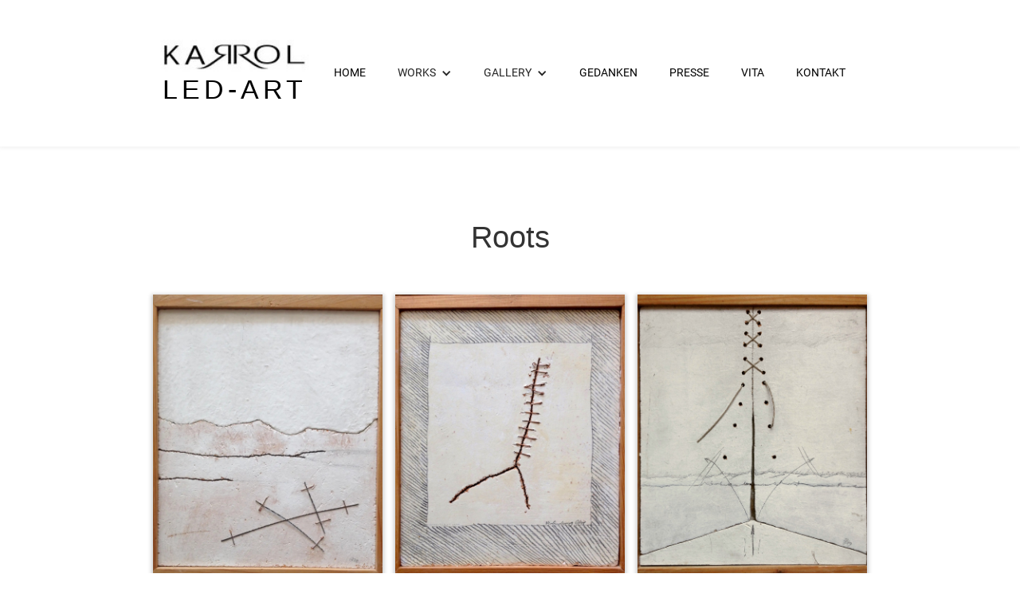

--- FILE ---
content_type: text/html; charset=utf-8
request_url: https://www.led-art-karol.de/works/roots-deep-drawings.html
body_size: 9103
content:
<!DOCTYPE html><html data-wf-page="647757e43bc85b3887bb8d4e" data-wf-site="646214975fee4749fe2f572c" lang="de"><head><meta charset="utf-8"><title>Karrol - LED-ART-Gallery - Kronach | Roots Deep Drawings</title><meta content="Karrol - LED-ART-Gallery - Kronach | Roots Deep Drawings" property="og:title"><meta content="Roots, deep drawings" property="twitter:title"><meta content="width=device-width, initial-scale=1" name="viewport"><meta property="og:image" content="https://www.led-art-karol.de/ILD_uploadTool/icons/3c5151234e4cfb23414b405d1b0ee674.png"><meta property="og:updated_time" content="2025-05-17T13:18:35+02:00"><link rel="apple-touch-icon" type="image/png" sizes="180x180" href="/apple-touch-icon.png"><link rel="icon" type="image/png" sizes="32x32" href="/favicon-32x32.png"><link rel="icon" type="image/png" sizes="16x16" href="/favicon-16x16.png"><script type="text/javascript">!function(o,c){var n=c.documentElement,t=" w-mod-";n.className+=t+"js",("ontouchstart"in o||o.DocumentTouch&&c instanceof DocumentTouch)&&(n.className+=t+"touch")}(window,document);</script><script>if(!"gdprAppliesGlobally" in window){window.gdprAppliesGlobally=true}if(!("cmp_id" in window)||window.cmp_id<1){window.cmp_id=0}if(!("cmp_cdid" in window)){window.cmp_cdid="47a5c13351d96"}if(!("cmp_params" in window)){window.cmp_params=""}if(!("cmp_host" in window)){window.cmp_host="c.delivery.consentmanager.net"}if(!("cmp_cdn" in window)){window.cmp_cdn="cdn.consentmanager.net"}if(!("cmp_proto" in window)){window.cmp_proto="https:"}if(!("cmp_codesrc" in window)){window.cmp_codesrc="1"}window.cmp_getsupportedLangs=function(){var b=["DE","EN","FR","IT","NO","DA","FI","ES","PT","RO","BG","ET","EL","GA","HR","LV","LT","MT","NL","PL","SV","SK","SL","CS","HU","RU","SR","ZH","TR","UK","AR","BS"];if("cmp_customlanguages" in window){for(var a=0;a<window.cmp_customlanguages.length;a++){b.push(window.cmp_customlanguages[a].l.toUpperCase())}}return b};window.cmp_getRTLLangs=function(){var a=["AR"];if("cmp_customlanguages" in window){for(var b=0;b<window.cmp_customlanguages.length;b++){if("r" in window.cmp_customlanguages[b]&&window.cmp_customlanguages[b].r){a.push(window.cmp_customlanguages[b].l)}}}return a};window.cmp_getlang=function(j){if(typeof(j)!="boolean"){j=true}if(j&&typeof(cmp_getlang.usedlang)=="string"&&cmp_getlang.usedlang!==""){return cmp_getlang.usedlang}var g=window.cmp_getsupportedLangs();var c=[];var f=location.hash;var e=location.search;var a="languages" in navigator?navigator.languages:[];if(f.indexOf("cmplang=")!=-1){c.push(f.substr(f.indexOf("cmplang=")+8,2).toUpperCase())}else{if(e.indexOf("cmplang=")!=-1){c.push(e.substr(e.indexOf("cmplang=")+8,2).toUpperCase())}else{if("cmp_setlang" in window&&window.cmp_setlang!=""){c.push(window.cmp_setlang.toUpperCase())}else{if(a.length>0){for(var d=0;d<a.length;d++){c.push(a[d])}}}}}if("language" in navigator){c.push(navigator.language)}if("userLanguage" in navigator){c.push(navigator.userLanguage)}var h="";for(var d=0;d<c.length;d++){var b=c[d].toUpperCase();if(g.indexOf(b)!=-1){h=b;break}if(b.indexOf("-")!=-1){b=b.substr(0,2)}if(g.indexOf(b)!=-1){h=b;break}}if(h==""&&typeof(cmp_getlang.defaultlang)=="string"&&cmp_getlang.defaultlang!==""){return cmp_getlang.defaultlang}else{if(h==""){h="EN"}}h=h.toUpperCase();return h};(function(){var y=document;var z=y.getElementsByTagName;var j=window;var r="";var b="_en";if("cmp_getlang" in j){r=j.cmp_getlang().toLowerCase();if("cmp_customlanguages" in j){var g=j.cmp_customlanguages;for(var u=0;u<g.length;u++){if(g[u].l.toLowerCase()==r){r="en";break}}}b="_"+r}function A(e,D){e+="=";var d="";var m=e.length;var i=location;var E=i.hash;var w=i.search;var s=E.indexOf(e);var C=w.indexOf(e);if(s!=-1){d=E.substring(s+m,9999)}else{if(C!=-1){d=w.substring(C+m,9999)}else{return D}}var B=d.indexOf("&");if(B!=-1){d=d.substring(0,B)}return d}var n=("cmp_proto" in j)?j.cmp_proto:"https:";if(n!="http:"&&n!="https:"){n="https:"}var h=("cmp_ref" in j)?j.cmp_ref:location.href;var k=y.createElement("script");k.setAttribute("data-cmp-ab","1");var c=A("cmpdesign","cmp_design" in j?j.cmp_design:"");var f=A("cmpregulationkey","cmp_regulationkey" in j?j.cmp_regulationkey:"");var v=A("cmpgppkey","cmp_gppkey" in j?j.cmp_gppkey:"");var p=A("cmpatt","cmp_att" in j?j.cmp_att:"");k.src=n+"//"+j.cmp_host+"/delivery/cmp.php?"+("cmp_id" in j&&j.cmp_id>0?"id="+j.cmp_id:"")+("cmp_cdid" in j?"&cdid="+j.cmp_cdid:"")+"&h="+encodeURIComponent(h)+(c!=""?"&cmpdesign="+encodeURIComponent(c):"")+(f!=""?"&cmpregulationkey="+encodeURIComponent(f):"")+(v!=""?"&cmpgppkey="+encodeURIComponent(v):"")+(p!=""?"&cmpatt="+encodeURIComponent(p):"")+("cmp_params" in j?"&"+j.cmp_params:"")+(y.cookie.length>0?"&__cmpfcc=1":"")+"&l="+r.toLowerCase()+"&o="+(new Date()).getTime();k.type="text/javascript";k.async=true;if(y.currentScript&&y.currentScript.parentElement){y.currentScript.parentElement.appendChild(k)}else{if(y.body){y.body.appendChild(k)}else{var q=["body","div","span","script","head"];for(var u=0;u<q.length;u++){var x=z(q[u]);if(x.length>0){x[0].appendChild(k);break}}}}var o="js";var t=A("cmpdebugunminimized","cmpdebugunminimized" in j?j.cmpdebugunminimized:0)>0?"":".min";var a=A("cmpdebugcoverage","cmp_debugcoverage" in j?j.cmp_debugcoverage:"");if(a=="1"){o="instrumented";t=""}var k=y.createElement("script");k.src=n+"//"+j.cmp_cdn+"/delivery/"+o+"/cmp"+b+t+".js";k.type="text/javascript";k.setAttribute("data-cmp-ab","1");k.async=true;if(y.currentScript&&y.currentScript.parentElement){y.currentScript.parentElement.appendChild(k)}else{if(y.body){y.body.appendChild(k)}else{var x=z("body");if(x.length==0){x=z("div")}if(x.length==0){x=z("span")}if(x.length==0){x=z("ins")}if(x.length==0){x=z("script")}if(x.length==0){x=z("head")}if(x.length>0){x[0].appendChild(k)}}}})();window.cmp_addFrame=function(b){if(!window.frames[b]){if(document.body){var a=document.createElement("iframe");a.style.cssText="display:none";if("cmp_cdn" in window&&"cmp_ultrablocking" in window&&window.cmp_ultrablocking>0){a.src="https://"+window.cmp_cdn+"/delivery/empty.html"}a.name=b;a.setAttribute("title","Intentionally hidden, please ignore");a.setAttribute("role","none");a.setAttribute("tabindex","-1");document.body.appendChild(a)}else{window.setTimeout(window.cmp_addFrame,10,b)}}};window.cmp_rc=function(h){var b=document.cookie;var f="";var d=0;while(b!=""&&d<100){d++;while(b.substr(0,1)==" "){b=b.substr(1,b.length)}var g=b.substring(0,b.indexOf("="));if(b.indexOf(";")!=-1){var c=b.substring(b.indexOf("=")+1,b.indexOf(";"))}else{var c=b.substr(b.indexOf("=")+1,b.length)}if(h==g){f=c}var e=b.indexOf(";")+1;if(e==0){e=b.length}b=b.substring(e,b.length)}return(f)};window.cmp_stub=function(){var a=arguments;__cmp.a=__cmp.a||[];if(!a.length){return __cmp.a}else{if(a[0]==="ping"){if(a[1]===2){a[2]({gdprApplies:gdprAppliesGlobally,cmpLoaded:false,cmpStatus:"stub",displayStatus:"hidden",apiVersion:"2.2",cmpId:31},true)}else{a[2](false,true)}}else{if(a[0]==="getUSPData"){a[2]({version:1,uspString:window.cmp_rc("")},true)}else{if(a[0]==="getTCData"){__cmp.a.push([].slice.apply(a))}else{if(a[0]==="addEventListener"||a[0]==="removeEventListener"){__cmp.a.push([].slice.apply(a))}else{if(a.length==4&&a[3]===false){a[2]({},false)}else{__cmp.a.push([].slice.apply(a))}}}}}}};window.cmp_gpp_ping=function(){return{gppVersion:"1.1",cmpStatus:"stub",cmpDisplayStatus:"hidden",signalStatus:"no ready",supportedAPIs:["5:tcfcav1","7:usnat","8:usca","9:usva","10:usco","11:usut","12:usct"],cmpId:31,sectionList:[],applicableSections:[0],gppString:"",parsedSections:{}}};window.cmp_gppstub=function(){var c=arguments;__gpp.q=__gpp.q||[];if(!c.length){return __gpp.q}var h=c[0];var g=c.length>1?c[1]:null;var f=c.length>2?c[2]:null;var a=null;var j=false;if(h==="ping"){a=window.cmp_gpp_ping();j=true}else{if(h==="addEventListener"){__gpp.e=__gpp.e||[];if(!("lastId" in __gpp)){__gpp.lastId=0}__gpp.lastId++;var d=__gpp.lastId;__gpp.e.push({id:d,callback:g});a={eventName:"listenerRegistered",listenerId:d,data:true,pingData:window.cmp_gpp_ping()};j=true}else{if(h==="removeEventListener"){__gpp.e=__gpp.e||[];a=false;for(var e=0;e<__gpp.e.length;e++){if(__gpp.e[e].id==f){__gpp.e[e].splice(e,1);a=true;break}}j=true}else{__gpp.q.push([].slice.apply(c))}}}if(a!==null&&typeof(g)==="function"){g(a,j)}};window.cmp_msghandler=function(d){var a=typeof d.data==="string";try{var c=a?JSON.parse(d.data):d.data}catch(f){var c=null}if(typeof(c)==="object"&&c!==null&&"__cmpCall" in c){var b=c.__cmpCall;window.__cmp(b.command,b.parameter,function(h,g){var e={__cmpReturn:{returnValue:h,success:g,callId:b.callId}};d.source.postMessage(a?JSON.stringify(e):e,"*")})}if(typeof(c)==="object"&&c!==null&&"__uspapiCall" in c){var b=c.__uspapiCall;window.__uspapi(b.command,b.version,function(h,g){var e={__uspapiReturn:{returnValue:h,success:g,callId:b.callId}};d.source.postMessage(a?JSON.stringify(e):e,"*")})}if(typeof(c)==="object"&&c!==null&&"__tcfapiCall" in c){var b=c.__tcfapiCall;window.__tcfapi(b.command,b.version,function(h,g){var e={__tcfapiReturn:{returnValue:h,success:g,callId:b.callId}};d.source.postMessage(a?JSON.stringify(e):e,"*")},b.parameter)}if(typeof(c)==="object"&&c!==null&&"__gppCall" in c){var b=c.__gppCall;window.__gpp(b.command,function(h,g){var e={__gppReturn:{returnValue:h,success:g,callId:b.callId}};d.source.postMessage(a?JSON.stringify(e):e,"*")},"parameter" in b?b.parameter:null,"version" in b?b.version:1)}};window.cmp_setStub=function(a){if(!(a in window)||(typeof(window[a])!=="function"&&typeof(window[a])!=="object"&&(typeof(window[a])==="undefined"||window[a]!==null))){window[a]=window.cmp_stub;window[a].msgHandler=window.cmp_msghandler;window.addEventListener("message",window.cmp_msghandler,false)}};window.cmp_setGppStub=function(a){if(!(a in window)||(typeof(window[a])!=="function"&&typeof(window[a])!=="object"&&(typeof(window[a])==="undefined"||window[a]!==null))){window[a]=window.cmp_gppstub;window[a].msgHandler=window.cmp_msghandler;window.addEventListener("message",window.cmp_msghandler,false)}};window.cmp_addFrame("__cmpLocator");if(!("cmp_disableusp" in window)||!window.cmp_disableusp){window.cmp_addFrame("__uspapiLocator")}if(!("cmp_disabletcf" in window)||!window.cmp_disabletcf){window.cmp_addFrame("__tcfapiLocator")}if(!("cmp_disablegpp" in window)||!window.cmp_disablegpp){window.cmp_addFrame("__gppLocator")}window.cmp_setStub("__cmp");if(!("cmp_disabletcf" in window)||!window.cmp_disabletcf){window.cmp_setStub("__tcfapi")}if(!("cmp_disableusp" in window)||!window.cmp_disableusp){window.cmp_setStub("__uspapi")}if(!("cmp_disablegpp" in window)||!window.cmp_disablegpp){window.cmp_setGppStub("__gpp")};</script>


<style>
/*  styling scrollbars  */
::-webkit-scrollbar {
 width: 8px;
 height: 6px;
}

::-webkit-scrollbar-track { /* Scroll-bar base */  
box-shadow: inset 0 0 5px #a5aaad;  
border-radius: 10px;
}
::-webkit-scrollbar-thumb { /* Scroll-bar */  
background: #3b7efa;  
border-radius: 10px;
}
::-webkit-scrollbar-thumb:hover { /* hover effect for scroll-bar */  background: #000000;
}
</style><link href="../css/23visu1183.min.css" rel="preload" as="style"><link href="../css/23visu1183.min.css" rel="stylesheet" type="text/css"><link rel="canonical" href="https://www.led-art-karol.de/works/roots-deep-drawings"><script src="https://analytics.platzhalterabcd.de/script.js" defer data-website-id="3a4558aa-0ff7-485c-abb1-0ff55fde1f11"></script><meta name="description" content="Hier finden Sie einen kleinen Einblick in die Ausstellung Roots Deep Drawings. Schauen Sie gerne mal vorbei."><meta name="og:description" content="Hier finden Sie einen kleinen Einblick in die Ausstellung Roots Deep Drawings. Schauen Sie gerne mal vorbei."><meta name="og:locale" content="de_DE"><meta name="og:type" content="website"><meta name="og:url" content="https://led-art-karol.de"><meta name="keywords" content=""></head><body><div data-collapse="medium" data-animation="default" data-duration="400" data-easing="ease" data-easing2="ease" role="banner" class="navbar hauptfarbe w-nav"><a href="/" class="logo w-inline-block"><div><img src="../images/64da4774ef0ffd136fcf37d3_6470470cfc8d6706124065df_image.jpg" loading="eager" alt="logo" class="logo-img"><h1 class="heading-logo heading-1 spc">LED-ART</h1></div></a><nav role="navigation" class="nav-menu-1 hauptfarbe w-nav-menu"><a href="/" class="nav-link flie-text w-nav-link">Home</a><div data-hover="true" data-delay="0" class="nav-link flie-text w-dropdown"><div class="dropdown-toggle-13 w-dropdown-toggle"><div class="w-icon-dropdown-toggle"></div><div>Works</div></div><nav class="dropdown-list-13 w-dropdown-list"><a href="../works/morgenglanz" class="nav-link flie-text weiss w-dropdown-link">Morgenglanz</a><div data-hover="true" data-delay="0" class="nav-link flie-text weiss w-dropdown"><div class="dropdown-toggle-12 w-dropdown-toggle"><div class="icon w-icon-dropdown-toggle"></div><div class="text-block"><a href="../works/hommage-aux-xx" class="nav-link flie-text weiss">Hommage aux XX</a></div></div><nav class="dropdown-list-14 w-dropdown-list"><a href="../works/xx-power-ladies" class="nav-link flie-text weiss w-dropdown-link">XX-Power-Ladies</a><a href="../works/hommage-to-mileva-einstein-maric" class="nav-link flie-text weiss w-dropdown-link">Hommage to Mileva Einstein-Maric</a></nav></div><a href="../works/demeter" class="nav-link flie-text weiss w-dropdown-link">Demeter </a><a href="../works/mixing-mesons" class="nav-link flie-text weiss w-dropdown-link">mixing mesons</a><a href="../works/big-bang-spirit" class="nav-link flie-text weiss w-dropdown-link">big bang spirit</a><a href="../works/muc" class="nav-link flie-text weiss w-dropdown-link">MUC</a><a href="../works/ex-praeteritis-lux" class="nav-link flie-text weiss w-dropdown-link">ex praeteritis lux</a><a href="../works/roots-deep-drawings" aria-current="page" class="nav-link flie-text weiss w-dropdown-link w--current">Roots, drawings</a><div data-hover="true" data-delay="0" class="nav-link flie-text weiss w-dropdown"><div class="dropdown-toggle-12 w-dropdown-toggle"><div class="icon w-icon-dropdown-toggle"></div><div class="text-block">PREISE</div></div><nav class="dropdown-list-14 w-dropdown-list"><a href="../preise/hommage-to-mileva-einstein-maric-preis" class="nav-link flie-text weiss w-dropdown-link">Hommage to Mileva Einstein-Maric</a><a href="../preise/demeter-preise" class="nav-link flie-text weiss w-dropdown-link">Demeter</a><a href="../preise/big-bang-spirit-preise" class="nav-link flie-text weiss w-dropdown-link">Big Bang Spirit</a><a href="../preise/muc-preise" class="nav-link flie-text weiss w-dropdown-link">MUC</a><a href="../preise/ex-praeteritis-lux-preise" class="nav-link flie-text weiss w-dropdown-link">EX Praeteritis Lux</a></nav></div></nav></div><div data-hover="true" data-delay="0" class="nav-link flie-text w-dropdown"><div class="dropdown-toggle-14 w-dropdown-toggle"><div class="w-icon-dropdown-toggle"></div><div>Gallery</div></div><nav class="dropdown-list-13 w-dropdown-list"><a href="../gallery/led-art-gallery" class="nav-link flie-text weiss w-dropdown-link">LED-ART-Gallery</a><a href="../gallery/ausstellungen" class="nav-link flie-text weiss w-dropdown-link">Exhibitions</a><a href="../gallery/art-in-progress" class="nav-link flie-text weiss w-dropdown-link">Art in Progress</a></nav></div><a href="../gedanken" class="nav-link flie-text w-nav-link">GEDANKEN</a><a href="../presse" class="nav-link flie-text w-nav-link">Presse</a><a href="../vita" class="nav-link flie-text w-nav-link">Vita</a><a href="../kontakt" class="nav-link flie-text w-nav-link">Kontakt</a></nav><div class="men-button1 w-nav-button"><div class="men-icon1 w-icon-nav-menu"></div></div></div><section id="top" class="section-2"><h1>Roots</h1><div class="w-layout-grid _3-column-grid"><div class="image-wrapper auto"><a href="#" class="lightbox-200h w-inline-block w-lightbox"><img sizes="(max-width: 1280px) 100vw, 1280px" srcset="../images/64da4bcbc7c55482339486ca_64ba853b443f47cb0587d0d0_R3-p-500.jpg 500w,../images/64da4bcbc7c55482339486ca_64ba853b443f47cb0587d0d0_R3-p-800.jpg 800w,../images/64da4bcbc7c55482339486ca_64ba853b443f47cb0587d0d0_R3-p-1080.jpg 1080w,../images/64da4bcbc7c55482339486ca_64ba853b443f47cb0587d0d0_R3.jpg 1280w" src="../images/64da4bcbc7c55482339486ca_64ba853b443f47cb0587d0d0_R3.jpg" loading="eager" alt="Karrol LED-ART roots" class="lightbox-image"><script type="application/json" class="w-json">{
  "items": [
    {
      "_id": "example_img",
      "origFileName": "64ba853b443f47cb0587d0d0_R3.jpg",
      "fileName": "64ba853b443f47cb0587d0d0_R3.jpg",
      "fileSize": 375654,
      "height": 1500,
      "url": "https://uploads-ssl.webflow.com/646214975fee4749fe2f572c/64da4bcbc7c55482339486ca_64ba853b443f47cb0587d0d0_R3.jpg",
      "width": 1280,
      "type": "image"
    }
  ],
  "group": ""
}</script></a></div><div class="image-wrapper auto"><a href="#" class="lightbox-200h w-inline-block w-lightbox"><img sizes="(max-width: 1307px) 100vw, 1307px" srcset="../images/64afba03fa0b799cb2ee6a2c_R1-p-500.jpg 500w,../images/64afba03fa0b799cb2ee6a2c_R1-p-800.jpg 800w,../images/64afba03fa0b799cb2ee6a2c_R1-p-1080.jpg 1080w,../images/64afba03fa0b799cb2ee6a2c_R1.jpg 1307w" src="../images/64afba03fa0b799cb2ee6a2c_R1.jpg" loading="eager" alt="Karrol LED-ART roots" class="lightbox-image"><script type="application/json" class="w-json">{
  "items": [
    {
      "_id": "example_img",
      "origFileName": "R1.jpg",
      "fileName": "R1.jpg",
      "fileSize": 497538,
      "height": 1500,
      "url": "https://uploads-ssl.webflow.com/646214975fee4749fe2f572c/64afba03fa0b799cb2ee6a2c_R1.jpg",
      "width": 1307,
      "type": "image"
    }
  ],
  "group": ""
}</script></a></div><div id="w-node-_50ae4d3a-4c5d-2fa1-1220-be1d5912739d-87bb8d4e" class="image-wrapper auto"><a href="#" class="lightbox-200h w-inline-block w-lightbox"><img sizes="(max-width: 1334px) 100vw, 1334px" srcset="../images/64afba03b8df220ecf4d2d1c_R2-p-500.jpg 500w,../images/64afba03b8df220ecf4d2d1c_R2-p-800.jpg 800w,../images/64afba03b8df220ecf4d2d1c_R2-p-1080.jpg 1080w,../images/64afba03b8df220ecf4d2d1c_R2.jpg 1334w" src="../images/64afba03b8df220ecf4d2d1c_R2.jpg" loading="eager" alt="Karrol LED-ART roots" class="lightbox-image"><script type="application/json" class="w-json">{
  "items": [
    {
      "_id": "example_img",
      "origFileName": "R2.jpg",
      "fileName": "R2.jpg",
      "fileSize": 427659,
      "height": 1500,
      "url": "https://uploads-ssl.webflow.com/646214975fee4749fe2f572c/64afba03b8df220ecf4d2d1c_R2.jpg",
      "width": 1334,
      "type": "image"
    }
  ],
  "group": ""
}</script></a></div><div id="w-node-_675e99ba-32a4-80ca-89b6-b96b251192fe-87bb8d4e" class="image-wrapper auto"><a href="#" class="lightbox-200h w-inline-block w-lightbox"><img sizes="(max-width: 1303px) 100vw, 1303px" srcset="../images/64afba04b01f563322595e26_R6-p-500.jpg 500w,../images/64afba04b01f563322595e26_R6-p-800.jpg 800w,../images/64afba04b01f563322595e26_R6-p-1080.jpg 1080w,../images/64afba04b01f563322595e26_R6.jpg 1303w" src="../images/64afba04b01f563322595e26_R6.jpg" loading="eager" alt="Karrol LED-ART roots" class="lightbox-image"><script type="application/json" class="w-json">{
  "items": [
    {
      "_id": "example_img",
      "origFileName": "R6.jpg",
      "fileName": "R6.jpg",
      "fileSize": 284164,
      "height": 1500,
      "url": "https://uploads-ssl.webflow.com/646214975fee4749fe2f572c/64afba04b01f563322595e26_R6.jpg",
      "width": 1303,
      "type": "image"
    }
  ],
  "group": ""
}</script></a></div><div id="w-node-_50ae4d3a-4c5d-2fa1-1220-be1d591273a2-87bb8d4e" class="image-wrapper auto"><a href="#" class="lightbox-200h w-inline-block w-lightbox"><img alt="Karrol LED-ART roots" loading="eager" src="../images/64c67d470bcb95fd679243a3_DSC01082%20Kopie.jpeg" class="lightbox-image"><script type="application/json" class="w-json">{
  "items": [
    {
      "_id": "example_img",
      "origFileName": "DSC01082 Kopie.jpeg",
      "fileName": "DSC01082 Kopie.jpeg",
      "fileSize": 85298,
      "height": 550,
      "url": "https://uploads-ssl.webflow.com/646214975fee4749fe2f572c/64c67d470bcb95fd679243a3_DSC01082%20Kopie.jpeg",
      "width": 480,
      "type": "image"
    }
  ],
  "group": ""
}</script></a></div><div class="image-wrapper auto"><a href="#" class="lightbox-200h w-inline-block w-lightbox"><img sizes="(max-width: 599px) 100vw, 599px" srcset="../images/64c67d461257dfdf4bd97447_DSC01083%20Kopie-p-500.jpeg 500w,../images/64c67d461257dfdf4bd97447_DSC01083%20Kopie.jpeg 599w" src="../images/64c67d461257dfdf4bd97447_DSC01083%20Kopie.jpeg" loading="eager" alt="Karrol LED-ART roots" class="lightbox-image"><script type="application/json" class="w-json">{
  "items": [
    {
      "_id": "example_img",
      "origFileName": "DSC01083 Kopie.jpeg",
      "fileName": "DSC01083 Kopie.jpeg",
      "fileSize": 76774,
      "height": 480,
      "url": "https://uploads-ssl.webflow.com/646214975fee4749fe2f572c/64c67d461257dfdf4bd97447_DSC01083%20Kopie.jpeg",
      "width": 599,
      "type": "image"
    }
  ],
  "group": ""
}</script></a></div><div id="w-node-_50ae4d3a-4c5d-2fa1-1220-be1d591273a7-87bb8d4e" class="image-wrapper auto"><a href="#" class="lightbox-200h w-inline-block w-lightbox"><img sizes="(max-width: 1250px) 100vw, 1250px" srcset="../images/64afba03e9077b4cf0080fa8_R4-p-500.jpg 500w,../images/64afba03e9077b4cf0080fa8_R4-p-800.jpg 800w,../images/64afba03e9077b4cf0080fa8_R4-p-1080.jpg 1080w,../images/64afba03e9077b4cf0080fa8_R4.jpg 1250w" src="../images/64afba03e9077b4cf0080fa8_R4.jpg" loading="eager" alt="Karrol LED-ART roots" class="lightbox-image"><script type="application/json" class="w-json">{
  "items": [
    {
      "_id": "example_img",
      "origFileName": "R4.jpg",
      "fileName": "R4.jpg",
      "fileSize": 280816,
      "height": 1500,
      "url": "https://uploads-ssl.webflow.com/646214975fee4749fe2f572c/64afba03e9077b4cf0080fa8_R4.jpg",
      "width": 1250,
      "type": "image"
    }
  ],
  "group": ""
}</script></a></div><div id="w-node-_50ae4d3a-4c5d-2fa1-1220-be1d591273ac-87bb8d4e" class="image-wrapper auto"><a href="#" class="lightbox-200h w-inline-block w-lightbox"><img sizes="(max-width: 1299px) 100vw, 1299px" srcset="../images/64afba0548ca80169bcfde0d_R5-p-500.jpg 500w,../images/64afba0548ca80169bcfde0d_R5-p-800.jpg 800w,../images/64afba0548ca80169bcfde0d_R5-p-1080.jpg 1080w,../images/64afba0548ca80169bcfde0d_R5.jpg 1299w" src="../images/64afba0548ca80169bcfde0d_R5.jpg" loading="eager" alt="Karrol LED-ART roots" class="lightbox-image"><script type="application/json" class="w-json">{
  "items": [
    {
      "_id": "example_img",
      "origFileName": "R5.jpg",
      "fileName": "R5.jpg",
      "fileSize": 367980,
      "height": 1500,
      "url": "https://uploads-ssl.webflow.com/646214975fee4749fe2f572c/64afba0548ca80169bcfde0d_R5.jpg",
      "width": 1299,
      "type": "image"
    }
  ],
  "group": ""
}</script></a></div><div class="image-wrapper auto"><a href="#" class="lightbox-200h w-inline-block w-lightbox"><img sizes="(max-width: 1500px) 100vw, 1500px" srcset="../images/64afba04a6aecd6aceeffa01_R7-p-500.jpg 500w,../images/64afba04a6aecd6aceeffa01_R7-p-800.jpg 800w,../images/64afba04a6aecd6aceeffa01_R7-p-1080.jpg 1080w,../images/64afba04a6aecd6aceeffa01_R7.jpg 1500w" src="../images/64afba04a6aecd6aceeffa01_R7.jpg" loading="eager" alt="Karrol LED-ART roots" class="lightbox-image"><script type="application/json" class="w-json">{
  "items": [
    {
      "_id": "example_img",
      "origFileName": "R7.jpg",
      "fileName": "R7.jpg",
      "fileSize": 182886,
      "height": 1000,
      "url": "https://uploads-ssl.webflow.com/646214975fee4749fe2f572c/64afba04a6aecd6aceeffa01_R7.jpg",
      "width": 1500,
      "type": "image"
    }
  ],
  "group": ""
}</script></a></div><div class="image-wrapper auto"><a href="#" class="lightbox-200h w-inline-block w-lightbox"><img sizes="(max-width: 1500px) 100vw, 1500px" srcset="../images/64afba023c2a36e197f4f01b_IMG_7520-p-500.jpg 500w,../images/64afba023c2a36e197f4f01b_IMG_7520-p-800.jpg 800w,../images/64afba023c2a36e197f4f01b_IMG_7520-p-1080.jpg 1080w,../images/64afba023c2a36e197f4f01b_IMG_7520.jpg 1500w" src="../images/64afba023c2a36e197f4f01b_IMG_7520.jpg" loading="eager" alt="Karrol LED-ART roots" class="lightbox-image"><script type="application/json" class="w-json">{
  "items": [
    {
      "_id": "example_img",
      "origFileName": "IMG_7520.jpg",
      "fileName": "IMG_7520.jpg",
      "fileSize": 170548,
      "height": 1000,
      "url": "https://uploads-ssl.webflow.com/646214975fee4749fe2f572c/64afba023c2a36e197f4f01b_IMG_7520.jpg",
      "width": 1500,
      "type": "image"
    }
  ],
  "group": ""
}</script></a></div><div class="image-wrapper auto"><a href="#" class="lightbox-200h w-inline-block w-lightbox"><img sizes="(max-width: 1280px) 100vw, 1280px" srcset="../images/64da4b4d3f71ef4d7b081533_attachment_2_IMG_7574%20Kopie-p-500.jpeg 500w,../images/64da4b4d3f71ef4d7b081533_attachment_2_IMG_7574%20Kopie-p-800.jpeg 800w,../images/64da4b4d3f71ef4d7b081533_attachment_2_IMG_7574%20Kopie-p-1080.jpeg 1080w,../images/64da4b4d3f71ef4d7b081533_attachment_2_IMG_7574%20Kopie.jpeg 1280w" src="../images/64da4b4d3f71ef4d7b081533_attachment_2_IMG_7574%20Kopie.jpeg" loading="eager" alt="Karrol LED-ART roots" class="lightbox-image"><script type="application/json" class="w-json">{
  "items": [
    {
      "_id": "example_img",
      "origFileName": "attachment_2_IMG_7574 Kopie.jpeg",
      "fileName": "attachment_2_IMG_7574 Kopie.jpeg",
      "fileSize": 155465,
      "height": 853,
      "url": "https://uploads-ssl.webflow.com/646214975fee4749fe2f572c/64da4b4d3f71ef4d7b081533_attachment_2_IMG_7574%20Kopie.jpeg",
      "width": 1280,
      "type": "image"
    }
  ],
  "group": ""
}</script></a></div><div class="image-wrapper auto"><a href="#" class="lightbox-200h w-inline-block w-lightbox"><img sizes="(max-width: 839px) 100vw, 839px" srcset="../images/64da4b78139c3d64b63517da_attachment_4_IMG_7516%20Kopie-p-500.jpeg 500w,../images/64da4b78139c3d64b63517da_attachment_4_IMG_7516%20Kopie-p-800.jpeg 800w,../images/64da4b78139c3d64b63517da_attachment_4_IMG_7516%20Kopie.jpeg 839w" src="../images/64da4b78139c3d64b63517da_attachment_4_IMG_7516%20Kopie.jpeg" loading="eager" alt="Karrol LED-ART roots" class="lightbox-image"><script type="application/json" class="w-json">{
  "items": [
    {
      "_id": "example_img",
      "origFileName": "attachment_4_IMG_7516 Kopie.jpeg",
      "fileName": "attachment_4_IMG_7516 Kopie.jpeg",
      "fileSize": 199214,
      "height": 1280,
      "url": "https://uploads-ssl.webflow.com/646214975fee4749fe2f572c/64da4b78139c3d64b63517da_attachment_4_IMG_7516%20Kopie.jpeg",
      "width": 839,
      "type": "image"
    }
  ],
  "group": ""
}</script></a></div></div></section><section class="section-gro-e-abst-nde zweitfarbe"><h2 class="text-align-center">Drawings</h2><div class="w-layout-grid _3-column-grid"><div id="w-node-b073212b-324b-fd45-6005-2eac2232d482-87bb8d4e" class="image-wrapper auto"><a href="#" class="lightbox-200h w-inline-block w-lightbox"><img src="../images/682868a1f9165ea007df15c5_attachment_6_D1.jpg" loading="lazy" alt="" class="lightbox-image"><script type="application/json" class="w-json">{
  "items": [
    {
      "_id": "682868a1f9165ea007df15c5",
      "origFileName": "attachment_6_D1.jpg",
      "fileName": "attachment_6_D1.jpg",
      "fileSize": 66213,
      "height": 541,
      "url": "https://cdn.prod.website-files.com/646214975fee4749fe2f572c/682868a1f9165ea007df15c5_attachment_6_D1.jpg",
      "width": 480,
      "type": "image"
    }
  ],
  "group": ""
}</script></a></div><div id="w-node-_79985174-4e2f-83a8-ebe5-0a18861cafe3-87bb8d4e" class="image-wrapper auto"><a href="#" class="lightbox-200h w-inline-block w-lightbox"><img src="../images/6652f84e2624c86eff82f1a1_attachment_2_pfingsten.jpeg" loading="lazy" sizes="(max-width: 1036px) 100vw, 1036px" srcset="../images/6652f84e2624c86eff82f1a1_attachment_2_pfingsten-p-500.jpeg 500w,../images/6652f84e2624c86eff82f1a1_attachment_2_pfingsten-p-800.jpeg 800w,../images/6652f84e2624c86eff82f1a1_attachment_2_pfingsten.jpeg 1036w" alt="" class="lightbox-image"><script type="application/json" class="w-json">{
  "items": [
    {
      "_id": "6652f84e2624c86eff82f1a1",
      "origFileName": "attachment_2_pfingsten.jpeg",
      "fileName": "attachment_2_pfingsten.jpeg",
      "fileSize": 890750,
      "height": 1391,
      "url": "https://uploads-ssl.webflow.com/646214975fee4749fe2f572c/6652f84e2624c86eff82f1a1_attachment_2_pfingsten.jpeg",
      "width": 1036,
      "type": "image"
    }
  ],
  "group": ""
}</script></a></div><div id="w-node-_7a46ad42-23ee-a7f1-70d6-5d417a22d89c-87bb8d4e" class="image-wrapper auto"><a href="#" class="lightbox-200h w-inline-block w-lightbox"><img src="../images/6652f83d824488aff67352fa_attachment_3_byn1.jpeg" loading="lazy" sizes="(max-width: 736px) 100vw, 736px" srcset="../images/6652f83d824488aff67352fa_attachment_3_byn1-p-500.jpeg 500w,../images/6652f83d824488aff67352fa_attachment_3_byn1.jpeg 736w" alt="" class="lightbox-image"><script type="application/json" class="w-json">{
  "items": [
    {
      "_id": "6652f83d824488aff67352fa",
      "origFileName": "attachment_3_byn1.jpeg",
      "fileName": "attachment_3_byn1.jpeg",
      "fileSize": 322624,
      "height": 796,
      "url": "https://uploads-ssl.webflow.com/646214975fee4749fe2f572c/6652f83d824488aff67352fa_attachment_3_byn1.jpeg",
      "width": 736,
      "type": "image"
    }
  ],
  "group": ""
}</script></a></div><div id="w-node-_887d5969-eb4d-e5fa-c966-d014a7ce4bc3-87bb8d4e" class="image-wrapper auto"><a href="#" class="lightbox-200h w-inline-block w-lightbox"><img src="../images/6652f83dd4ca4c165a3090e5_attachment_4_byn2.jpeg" loading="lazy" sizes="(max-width: 736px) 100vw, 736px" srcset="../images/6652f83dd4ca4c165a3090e5_attachment_4_byn2-p-500.jpeg 500w,../images/6652f83dd4ca4c165a3090e5_attachment_4_byn2.jpeg 736w" alt="" class="lightbox-image"><script type="application/json" class="w-json">{
  "items": [
    {
      "_id": "6652f83dd4ca4c165a3090e5",
      "origFileName": "attachment_4_byn2.jpeg",
      "fileName": "attachment_4_byn2.jpeg",
      "fileSize": 293219,
      "height": 796,
      "url": "https://uploads-ssl.webflow.com/646214975fee4749fe2f572c/6652f83dd4ca4c165a3090e5_attachment_4_byn2.jpeg",
      "width": 736,
      "type": "image"
    }
  ],
  "group": ""
}</script></a></div><div id="w-node-a6a53bf1-ebed-038b-eb71-1b892850a3d5-87bb8d4e" class="image-wrapper auto"><a href="#" class="lightbox-200h w-inline-block w-lightbox"><img src="../images/65448d9b07f5630154df57ac_6541f43f71a49d2e9d964a20_attachment_2_Draw.1.jpg" loading="lazy" sizes="(max-width: 1023px) 100vw, 1023px" srcset="../images/65448d9b07f5630154df57ac_6541f43f71a49d2e9d964a20_attachment_2_Draw.1-p-500.jpg 500w,../images/65448d9b07f5630154df57ac_6541f43f71a49d2e9d964a20_attachment_2_Draw.1-p-800.jpg 800w,../images/65448d9b07f5630154df57ac_6541f43f71a49d2e9d964a20_attachment_2_Draw.1.jpg 1023w" alt="" class="lightbox-image"><script type="application/json" class="w-json">{
  "items": [
    {
      "_id": "65448d9b07f5630154df57ac",
      "origFileName": "6541f43f71a49d2e9d964a20_attachment_2_Draw.1.jpg",
      "fileName": "6541f43f71a49d2e9d964a20_attachment_2_Draw.1.jpg",
      "fileSize": 468451,
      "height": 1490,
      "url": "https://uploads-ssl.webflow.com/646214975fee4749fe2f572c/65448d9b07f5630154df57ac_6541f43f71a49d2e9d964a20_attachment_2_Draw.1.jpg",
      "width": 1023,
      "type": "image"
    }
  ],
  "group": ""
}</script></a></div><div id="w-node-_0f7185ea-a822-bef0-4e1c-8dded4602e7d-87bb8d4e" class="image-wrapper auto"><a href="#" class="lightbox-200h w-inline-block w-lightbox"><img src="../images/65448d9d6e241f5592fb379b_6541f43f0bf58593cb96040b_attachment_3_Draw.2.jpg" loading="lazy" sizes="(max-width: 1354px) 100vw, 1354px" srcset="../images/65448d9d6e241f5592fb379b_6541f43f0bf58593cb96040b_attachment_3_Draw.2-p-500.jpg 500w,../images/65448d9d6e241f5592fb379b_6541f43f0bf58593cb96040b_attachment_3_Draw.2-p-800.jpg 800w,../images/65448d9d6e241f5592fb379b_6541f43f0bf58593cb96040b_attachment_3_Draw.2-p-1080.jpg 1080w,../images/65448d9d6e241f5592fb379b_6541f43f0bf58593cb96040b_attachment_3_Draw.2.jpg 1354w" alt="" class="lightbox-image"><script type="application/json" class="w-json">{
  "items": [
    {
      "_id": "65448d9d6e241f5592fb379b",
      "origFileName": "6541f43f0bf58593cb96040b_attachment_3_Draw.2.jpg",
      "fileName": "6541f43f0bf58593cb96040b_attachment_3_Draw.2.jpg",
      "fileSize": 554174,
      "height": 1490,
      "url": "https://uploads-ssl.webflow.com/646214975fee4749fe2f572c/65448d9d6e241f5592fb379b_6541f43f0bf58593cb96040b_attachment_3_Draw.2.jpg",
      "width": 1354,
      "type": "image"
    }
  ],
  "group": ""
}</script></a></div><div id="w-node-_58f61b14-b9c2-8aa9-28c0-cf113eb0393c-87bb8d4e" class="image-wrapper auto"><a href="#" class="lightbox-200h w-inline-block w-lightbox"><img src="../images/65448d9bc459e17c17b07aa8_6541f43f850a977460a98c17_attachment_4_Draw.3.jpg" loading="lazy" sizes="(max-width: 1029px) 100vw, 1029px" srcset="../images/65448d9bc459e17c17b07aa8_6541f43f850a977460a98c17_attachment_4_Draw.3-p-500.jpg 500w,../images/65448d9bc459e17c17b07aa8_6541f43f850a977460a98c17_attachment_4_Draw.3-p-800.jpg 800w,../images/65448d9bc459e17c17b07aa8_6541f43f850a977460a98c17_attachment_4_Draw.3.jpg 1029w" alt="" class="lightbox-image"><script type="application/json" class="w-json">{
  "items": [
    {
      "_id": "65448d9bc459e17c17b07aa8",
      "origFileName": "6541f43f850a977460a98c17_attachment_4_Draw.3.jpg",
      "fileName": "6541f43f850a977460a98c17_attachment_4_Draw.3.jpg",
      "fileSize": 415875,
      "height": 1490,
      "url": "https://uploads-ssl.webflow.com/646214975fee4749fe2f572c/65448d9bc459e17c17b07aa8_6541f43f850a977460a98c17_attachment_4_Draw.3.jpg",
      "width": 1029,
      "type": "image"
    }
  ],
  "group": ""
}</script></a></div><div id="w-node-_3698609e-5066-9b32-d68c-d400c3ac26b2-87bb8d4e" class="image-wrapper auto"><a href="#" class="lightbox-200h w-inline-block w-lightbox"><img src="../images/64afbb80a6aecd6acef1e258_D1.jpg" loading="lazy" sizes="(max-width: 1500px) 100vw, 1500px" srcset="../images/64afbb80a6aecd6acef1e258_D1-p-500.jpg 500w,../images/64afbb80a6aecd6acef1e258_D1-p-800.jpg 800w,../images/64afbb80a6aecd6acef1e258_D1-p-1080.jpg 1080w,../images/64afbb80a6aecd6acef1e258_D1.jpg 1500w" alt="Karrol LED-ART drawing
" class="lightbox-image"><script type="application/json" class="w-json">{
  "items": [
    {
      "_id": "64afbb80a6aecd6acef1e258",
      "origFileName": "D1.jpg",
      "fileName": "D1.jpg",
      "fileSize": 306043,
      "height": 1498,
      "url": "https://uploads-ssl.webflow.com/646214975fee4749fe2f572c/64afbb80a6aecd6acef1e258_D1.jpg",
      "width": 1500,
      "type": "image"
    }
  ],
  "group": ""
}</script></a></div><div id="w-node-_60e03f4c-ace7-5cc1-4f7a-e244ae3f3ee1-87bb8d4e" class="image-wrapper auto"><a href="#" class="lightbox-200h w-inline-block w-lightbox"><img src="../images/64afbb80fefbbdb619e09b50_D2.jpg" loading="lazy" sizes="(max-width: 1500px) 100vw, 1500px" srcset="../images/64afbb80fefbbdb619e09b50_D2-p-500.jpg 500w,../images/64afbb80fefbbdb619e09b50_D2-p-800.jpg 800w,../images/64afbb80fefbbdb619e09b50_D2-p-1080.jpg 1080w,../images/64afbb80fefbbdb619e09b50_D2.jpg 1500w" alt="Karrol LED-ART drawing
" class="lightbox-image"><script type="application/json" class="w-json">{
  "items": [
    {
      "_id": "64afbb80fefbbdb619e09b50",
      "origFileName": "D2.jpg",
      "fileName": "D2.jpg",
      "fileSize": 355404,
      "height": 1500,
      "url": "https://uploads-ssl.webflow.com/646214975fee4749fe2f572c/64afbb80fefbbdb619e09b50_D2.jpg",
      "width": 1500,
      "type": "image"
    }
  ],
  "group": ""
}</script></a></div><div id="w-node-_60e03f4c-ace7-5cc1-4f7a-e244ae3f3ee6-87bb8d4e" class="image-wrapper auto"><a href="#" class="lightbox-200h w-inline-block w-lightbox"><img sizes="(max-width: 1125px) 100vw, 1125px" srcset="../images/64afbb7f12d5eeb266a95cd2_D3-p-500.jpg 500w,../images/64afbb7f12d5eeb266a95cd2_D3-p-800.jpg 800w,../images/64afbb7f12d5eeb266a95cd2_D3-p-1080.jpg 1080w,../images/64afbb7f12d5eeb266a95cd2_D3.jpg 1125w" src="../images/64afbb7f12d5eeb266a95cd2_D3.jpg" loading="eager" alt="Karrol LED-ART drawing" class="lightbox-image"><script type="application/json" class="w-json">{
  "items": [
    {
      "_id": "example_img",
      "origFileName": "D3.jpg",
      "fileName": "D3.jpg",
      "fileSize": 220359,
      "height": 1500,
      "url": "https://uploads-ssl.webflow.com/646214975fee4749fe2f572c/64afbb7f12d5eeb266a95cd2_D3.jpg",
      "width": 1125,
      "type": "image"
    }
  ],
  "group": ""
}</script></a></div><div id="w-node-_60e03f4c-ace7-5cc1-4f7a-e244ae3f3eeb-87bb8d4e" class="image-wrapper auto"><a href="#" class="lightbox-200h w-inline-block w-lightbox"><img sizes="(max-width: 1216px) 100vw, 1216px" srcset="../images/64afbb80dcfbd99e52df4dfd_D5-p-500.jpg 500w,../images/64afbb80dcfbd99e52df4dfd_D5-p-800.jpg 800w,../images/64afbb80dcfbd99e52df4dfd_D5-p-1080.jpg 1080w,../images/64afbb80dcfbd99e52df4dfd_D5.jpg 1216w" src="../images/64afbb80dcfbd99e52df4dfd_D5.jpg" loading="eager" alt="Karrol LED-ART drawing" class="lightbox-image"><script type="application/json" class="w-json">{
  "items": [
    {
      "_id": "example_img",
      "origFileName": "D5.jpg",
      "fileName": "D5.jpg",
      "fileSize": 396154,
      "height": 1500,
      "url": "https://uploads-ssl.webflow.com/646214975fee4749fe2f572c/64afbb80dcfbd99e52df4dfd_D5.jpg",
      "width": 1216,
      "type": "image"
    }
  ],
  "group": ""
}</script></a></div><div id="w-node-_60e03f4c-ace7-5cc1-4f7a-e244ae3f3ef0-87bb8d4e" class="image-wrapper auto"><a href="#" class="lightbox-200h w-inline-block w-lightbox"><img sizes="(max-width: 1500px) 100vw, 1500px" srcset="../images/64afbb83376d3438a771b14f_D6-p-500.jpg 500w,../images/64afbb83376d3438a771b14f_D6-p-800.jpg 800w,../images/64afbb83376d3438a771b14f_D6-p-1080.jpg 1080w,../images/64afbb83376d3438a771b14f_D6.jpg 1500w" src="../images/64afbb83376d3438a771b14f_D6.jpg" loading="eager" alt="Karrol LED-ART drawing" class="lightbox-image"><script type="application/json" class="w-json">{
  "items": [
    {
      "_id": "example_img",
      "origFileName": "D6.jpg",
      "fileName": "D6.jpg",
      "fileSize": 282055,
      "height": 1500,
      "url": "https://uploads-ssl.webflow.com/646214975fee4749fe2f572c/64afbb83376d3438a771b14f_D6.jpg",
      "width": 1500,
      "type": "image"
    }
  ],
  "group": ""
}</script></a></div><div id="w-node-_60e03f4c-ace7-5cc1-4f7a-e244ae3f3ef5-87bb8d4e" class="image-wrapper auto"><a href="#" class="lightbox-200h w-inline-block w-lightbox"><img sizes="(max-width: 1500px) 100vw, 1500px" srcset="../images/64afbb8305247462bb07a338_D7-p-500.jpg 500w,../images/64afbb8305247462bb07a338_D7-p-800.jpg 800w,../images/64afbb8305247462bb07a338_D7-p-1080.jpg 1080w,../images/64afbb8305247462bb07a338_D7.jpg 1500w" src="../images/64afbb8305247462bb07a338_D7.jpg" loading="eager" alt="Karrol LED-ART drawing" class="lightbox-image"><script type="application/json" class="w-json">{
  "items": [
    {
      "_id": "example_img",
      "origFileName": "D7.jpg",
      "fileName": "D7.jpg",
      "fileSize": 288922,
      "height": 1379,
      "url": "https://uploads-ssl.webflow.com/646214975fee4749fe2f572c/64afbb8305247462bb07a338_D7.jpg",
      "width": 1500,
      "type": "image"
    }
  ],
  "group": ""
}</script></a></div><div class="image-wrapper auto"><a href="#" class="lightbox-200h w-inline-block w-lightbox"><img sizes="(max-width: 1125px) 100vw, 1125px" srcset="../images/64afbb8ba6aecd6acef1eedc_D8-p-500.jpg 500w,../images/64afbb8ba6aecd6acef1eedc_D8-p-800.jpg 800w,../images/64afbb8ba6aecd6acef1eedc_D8-p-1080.jpg 1080w,../images/64afbb8ba6aecd6acef1eedc_D8.jpg 1125w" src="../images/64afbb8ba6aecd6acef1eedc_D8.jpg" loading="eager" alt="Karrol LED-ART drawing" class="lightbox-image"><script type="application/json" class="w-json">{
  "items": [
    {
      "_id": "example_img",
      "origFileName": "D8.jpg",
      "fileName": "D8.jpg",
      "fileSize": 540750,
      "height": 1500,
      "url": "https://uploads-ssl.webflow.com/646214975fee4749fe2f572c/64afbb8ba6aecd6acef1eedc_D8.jpg",
      "width": 1125,
      "type": "image"
    }
  ],
  "group": ""
}</script></a></div><div class="image-wrapper auto"><a href="#" class="lightbox-200h w-inline-block w-lightbox"><img sizes="(max-width: 1500px) 100vw, 1500px" srcset="../images/64afbb883d79203b54ea0baa_D9-p-500.jpg 500w,../images/64afbb883d79203b54ea0baa_D9-p-800.jpg 800w,../images/64afbb883d79203b54ea0baa_D9-p-1080.jpg 1080w,../images/64afbb883d79203b54ea0baa_D9.jpg 1500w" src="../images/64afbb883d79203b54ea0baa_D9.jpg" loading="eager" alt="Karrol LED-ART drawing" class="lightbox-image"><script type="application/json" class="w-json">{
  "items": [
    {
      "_id": "example_img",
      "origFileName": "D9.jpg",
      "fileName": "D9.jpg",
      "fileSize": 306466,
      "height": 1219,
      "url": "https://uploads-ssl.webflow.com/646214975fee4749fe2f572c/64afbb883d79203b54ea0baa_D9.jpg",
      "width": 1500,
      "type": "image"
    }
  ],
  "group": ""
}</script></a></div><div class="image-wrapper auto"><a href="#" class="lightbox-200h w-inline-block w-lightbox"><img sizes="(max-width: 2146px) 100vw, 2146px" srcset="../images/6652f8f35f11716abb3bbc6e_attachment_5_Skizze%2C%202019-p-500.jpeg 500w,../images/6652f8f35f11716abb3bbc6e_attachment_5_Skizze%2C%202019-p-800.jpeg 800w,../images/6652f8f35f11716abb3bbc6e_attachment_5_Skizze%2C%202019-p-1080.jpeg 1080w,../images/6652f8f35f11716abb3bbc6e_attachment_5_Skizze%2C%202019-p-1600.jpeg 1600w,../images/6652f8f35f11716abb3bbc6e_attachment_5_Skizze%2C%202019-p-2000.jpeg 2000w,../images/6652f8f35f11716abb3bbc6e_attachment_5_Skizze%2C%202019.jpeg 2146w" src="../images/6652f8f35f11716abb3bbc6e_attachment_5_Skizze%2C%202019.jpeg" loading="eager" alt="Karrol LED-ART drawing" class="lightbox-image"><script type="application/json" class="w-json">{
  "items": [
    {
      "_id": "6652f8f35f11716abb3bbc6e",
      "origFileName": "attachment_5_Skizze, 2019.jpeg",
      "fileName": "attachment_5_Skizze, 2019.jpeg",
      "fileSize": 656762,
      "height": 2930,
      "url": "https://uploads-ssl.webflow.com/646214975fee4749fe2f572c/6652f8f35f11716abb3bbc6e_attachment_5_Skizze%2C%202019.jpeg",
      "width": 2146,
      "type": "image"
    }
  ],
  "group": ""
}</script></a></div></div><a href="#top" class="mehr-erfahren2 highlights flie-text absolute w-button">“Klick” nach oben</a></section><section class="footer-visu-1 hauptfarbe"><div class="div-block-footer1 hauptfarbe flie-text"><div class="footer-inhalt"><div class="footer-heading">Contact / Appointment</div><div class="_1 flie-text"><a href="tel:01732002321" class="link w-inline-block"><p class="telefonnummer">Telefon: 01732002321</p></a><a href="mailto:karol.j.karol@t-online.de" class="link w-inline-block"><p class="email">E-Mail: karol.j.karol@t-online.de</p></a></div></div><div class="footer-inhalt"><div class="footer-heading">ANSCHRIFT </div><div class="_1 flie-text"><p class="adresse"><strong>Postanschrift: <br></strong>Bremersgasse 5<br>96342 Stockheim</p><p class="adresse"><strong>LED-ART- Gallery<br></strong>Spital Str. 9<br>96317 Kronach</p></div></div><div class="footer-inhalt"><div class="footer-heading">GOOGLE MAPS</div><div class="w-embed w-iframe"><iframe class="cmplazyload" data-cmp-vendor="s1104" data-cmp-src="https://www.google.com/maps/embed?pb=!1m18!1m12!1m3!1d2551.8574426584687!2d11.3247532!3d50.238568099999995!2m3!1f0!2f0!3f0!3m2!1i1024!2i768!4f13.1!3m3!1m2!1s0x47a17b882e120fc9%3A0x9b0704e26fcfab89!2sSpitalstra%C3%9Fe%209%2C%2096317%20Kronach!5e0!3m2!1sde!2sde!4v1685969499350!5m2!1sde!2sde" width="100%" height="100%" style="border:0;" allowfullscreen="" loading="lazy" referrerpolicy="no-referrer-when-downgrade"></iframe></div></div><div class="footer-inhalt"><div class="footer-heading">Sonstiges</div><div class="_1 flie-text"><div class="impdat-2 flie-text"><a href="../impressum" class="impressum-link w-inline-block">Impressum</a><a href="../datenschutz" class="datenschutz-link w-inline-block">Datenschutz</a></div></div></div><div class="footer-inhalt"><div class="footer-heading">Social Media</div><div class="_1 flie-text"><a href="https://www.instagram.com/ledartgallery.2021/" target="_blank" class="social-media-link w-inline-block"><img src="../images/646214985fee4749fe2f5838_instagram.svg" loading="eager" alt="symbol" class="socialmedia-icon"></a></div></div></div></section><script src="../ILD_uploadTool/jquery-3.5.1.min.dc5e7f18c8.js" type="text/javascript"></script><script src="../js/23visu1183.js" type="text/javascript"></script>

<script src="https://cdn.jsdelivr.net/gh/studio-freight/lenis@0.2.28/bundled/lenis.js"></script>

<script>
const lenis = new Lenis({
  duration: 1.2,
  easing: (t) => Math.min(1, 1.001 - Math.pow(2, -10 * t)), // https://www.desmos.com/calculator/brs54l4xou
  direction: 'vertical', // vertical, horizontal
  gestureDirection: 'vertical', // vertical, horizontal, both
  smooth: true,
  mouseMultiplier: 1,
  smoothTouch: false,
  touchMultiplier: 2,
  infinite: false,
})

//get scroll value
lenis.on('scroll', ({ scroll, limit, velocity, direction, progress }) => {
  console.log({ scroll, limit, velocity, direction, progress })
})

function raf(time) {
  lenis.raf(time)
  requestAnimationFrame(raf)
}

requestAnimationFrame(raf)
</script></body></html>

--- FILE ---
content_type: text/css
request_url: https://www.led-art-karol.de/css/23visu1183.min.css
body_size: 20646
content:
@font-face{font-family:'Montserrat';font-weight:100;font-style:normal;src:url(../ILD_uploadTool/fonts/Montserrat_normal_100.eot);src:url('../ILD_uploadTool/fonts/Montserrat_normal_100.eot?#iefix') format('embedded-opentype'),url(../ILD_uploadTool/fonts/Montserrat_normal_100.woff2) format('woff2'),url(../ILD_uploadTool/fonts/Montserrat_normal_100.woff) format('woff'),url(../ILD_uploadTool/fonts/Montserrat_normal_100.ttf) format('truetype'),url('../ILD_uploadTool/fonts/Montserrat_normal_100.svg#OpenSans') format('svg')}@font-face{font-family:'Montserrat';font-weight:100;font-style:italic;src:url(../ILD_uploadTool/fonts/Montserrat_italic_100.eot);src:url('../ILD_uploadTool/fonts/Montserrat_italic_100.eot?#iefix') format('embedded-opentype'),url(../ILD_uploadTool/fonts/Montserrat_italic_100.woff2) format('woff2'),url(../ILD_uploadTool/fonts/Montserrat_italic_100.woff) format('woff'),url(../ILD_uploadTool/fonts/Montserrat_italic_100.ttf) format('truetype'),url('../ILD_uploadTool/fonts/Montserrat_italic_100.svg#OpenSans') format('svg')}@font-face{font-family:'Montserrat';font-weight:200;font-style:normal;src:url(../ILD_uploadTool/fonts/Montserrat_normal_200.eot);src:url('../ILD_uploadTool/fonts/Montserrat_normal_200.eot?#iefix') format('embedded-opentype'),url(../ILD_uploadTool/fonts/Montserrat_normal_200.woff2) format('woff2'),url(../ILD_uploadTool/fonts/Montserrat_normal_200.woff) format('woff'),url(../ILD_uploadTool/fonts/Montserrat_normal_200.ttf) format('truetype'),url('../ILD_uploadTool/fonts/Montserrat_normal_200.svg#OpenSans') format('svg')}@font-face{font-family:'Montserrat';font-weight:200;font-style:italic;src:url(../ILD_uploadTool/fonts/Montserrat_italic_200.eot);src:url('../ILD_uploadTool/fonts/Montserrat_italic_200.eot?#iefix') format('embedded-opentype'),url(../ILD_uploadTool/fonts/Montserrat_italic_200.woff2) format('woff2'),url(../ILD_uploadTool/fonts/Montserrat_italic_200.woff) format('woff'),url(../ILD_uploadTool/fonts/Montserrat_italic_200.ttf) format('truetype'),url('../ILD_uploadTool/fonts/Montserrat_italic_200.svg#OpenSans') format('svg')}@font-face{font-family:'Montserrat';font-weight:300;font-style:normal;src:url(../ILD_uploadTool/fonts/Montserrat_normal_300.eot);src:url('../ILD_uploadTool/fonts/Montserrat_normal_300.eot?#iefix') format('embedded-opentype'),url(../ILD_uploadTool/fonts/Montserrat_normal_300.woff2) format('woff2'),url(../ILD_uploadTool/fonts/Montserrat_normal_300.woff) format('woff'),url(../ILD_uploadTool/fonts/Montserrat_normal_300.ttf) format('truetype'),url('../ILD_uploadTool/fonts/Montserrat_normal_300.svg#OpenSans') format('svg')}@font-face{font-family:'Montserrat';font-weight:300;font-style:italic;src:url(../ILD_uploadTool/fonts/Montserrat_italic_300.eot);src:url('../ILD_uploadTool/fonts/Montserrat_italic_300.eot?#iefix') format('embedded-opentype'),url(../ILD_uploadTool/fonts/Montserrat_italic_300.woff2) format('woff2'),url(../ILD_uploadTool/fonts/Montserrat_italic_300.woff) format('woff'),url(../ILD_uploadTool/fonts/Montserrat_italic_300.ttf) format('truetype'),url('../ILD_uploadTool/fonts/Montserrat_italic_300.svg#OpenSans') format('svg')}@font-face{font-family:'Montserrat';font-weight:400;font-style:normal;src:url(../ILD_uploadTool/fonts/Montserrat_normal_400.eot);src:url('../ILD_uploadTool/fonts/Montserrat_normal_400.eot?#iefix') format('embedded-opentype'),url(../ILD_uploadTool/fonts/Montserrat_normal_400.woff2) format('woff2'),url(../ILD_uploadTool/fonts/Montserrat_normal_400.woff) format('woff'),url(../ILD_uploadTool/fonts/Montserrat_normal_400.ttf) format('truetype'),url('../ILD_uploadTool/fonts/Montserrat_normal_400.svg#OpenSans') format('svg')}@font-face{font-family:'Montserrat';font-weight:400;font-style:italic;src:url(../ILD_uploadTool/fonts/Montserrat_italic_400.eot);src:url('../ILD_uploadTool/fonts/Montserrat_italic_400.eot?#iefix') format('embedded-opentype'),url(../ILD_uploadTool/fonts/Montserrat_italic_400.woff2) format('woff2'),url(../ILD_uploadTool/fonts/Montserrat_italic_400.woff) format('woff'),url(../ILD_uploadTool/fonts/Montserrat_italic_400.ttf) format('truetype'),url('../ILD_uploadTool/fonts/Montserrat_italic_400.svg#OpenSans') format('svg')}@font-face{font-family:'Montserrat';font-weight:500;font-style:normal;src:url(../ILD_uploadTool/fonts/Montserrat_normal_500.eot);src:url('../ILD_uploadTool/fonts/Montserrat_normal_500.eot?#iefix') format('embedded-opentype'),url(../ILD_uploadTool/fonts/Montserrat_normal_500.woff2) format('woff2'),url(../ILD_uploadTool/fonts/Montserrat_normal_500.woff) format('woff'),url(../ILD_uploadTool/fonts/Montserrat_normal_500.ttf) format('truetype'),url('../ILD_uploadTool/fonts/Montserrat_normal_500.svg#OpenSans') format('svg')}@font-face{font-family:'Montserrat';font-weight:500;font-style:italic;src:url(../ILD_uploadTool/fonts/Montserrat_italic_500.eot);src:url('../ILD_uploadTool/fonts/Montserrat_italic_500.eot?#iefix') format('embedded-opentype'),url(../ILD_uploadTool/fonts/Montserrat_italic_500.woff2) format('woff2'),url(../ILD_uploadTool/fonts/Montserrat_italic_500.woff) format('woff'),url(../ILD_uploadTool/fonts/Montserrat_italic_500.ttf) format('truetype'),url('../ILD_uploadTool/fonts/Montserrat_italic_500.svg#OpenSans') format('svg')}@font-face{font-family:'Montserrat';font-weight:600;font-style:normal;src:url(../ILD_uploadTool/fonts/Montserrat_normal_600.eot);src:url('../ILD_uploadTool/fonts/Montserrat_normal_600.eot?#iefix') format('embedded-opentype'),url(../ILD_uploadTool/fonts/Montserrat_normal_600.woff2) format('woff2'),url(../ILD_uploadTool/fonts/Montserrat_normal_600.woff) format('woff'),url(../ILD_uploadTool/fonts/Montserrat_normal_600.ttf) format('truetype'),url('../ILD_uploadTool/fonts/Montserrat_normal_600.svg#OpenSans') format('svg')}@font-face{font-family:'Montserrat';font-weight:600;font-style:italic;src:url(../ILD_uploadTool/fonts/Montserrat_italic_600.eot);src:url('../ILD_uploadTool/fonts/Montserrat_italic_600.eot?#iefix') format('embedded-opentype'),url(../ILD_uploadTool/fonts/Montserrat_italic_600.woff2) format('woff2'),url(../ILD_uploadTool/fonts/Montserrat_italic_600.woff) format('woff'),url(../ILD_uploadTool/fonts/Montserrat_italic_600.ttf) format('truetype'),url('../ILD_uploadTool/fonts/Montserrat_italic_600.svg#OpenSans') format('svg')}@font-face{font-family:'Montserrat';font-weight:700;font-style:normal;src:url(../ILD_uploadTool/fonts/Montserrat_normal_700.eot);src:url('../ILD_uploadTool/fonts/Montserrat_normal_700.eot?#iefix') format('embedded-opentype'),url(../ILD_uploadTool/fonts/Montserrat_normal_700.woff2) format('woff2'),url(../ILD_uploadTool/fonts/Montserrat_normal_700.woff) format('woff'),url(../ILD_uploadTool/fonts/Montserrat_normal_700.ttf) format('truetype'),url('../ILD_uploadTool/fonts/Montserrat_normal_700.svg#OpenSans') format('svg')}@font-face{font-family:'Montserrat';font-weight:700;font-style:italic;src:url(../ILD_uploadTool/fonts/Montserrat_italic_700.eot);src:url('../ILD_uploadTool/fonts/Montserrat_italic_700.eot?#iefix') format('embedded-opentype'),url(../ILD_uploadTool/fonts/Montserrat_italic_700.woff2) format('woff2'),url(../ILD_uploadTool/fonts/Montserrat_italic_700.woff) format('woff'),url(../ILD_uploadTool/fonts/Montserrat_italic_700.ttf) format('truetype'),url('../ILD_uploadTool/fonts/Montserrat_italic_700.svg#OpenSans') format('svg')}@font-face{font-family:'Montserrat';font-weight:800;font-style:normal;src:url(../ILD_uploadTool/fonts/Montserrat_normal_800.eot);src:url('../ILD_uploadTool/fonts/Montserrat_normal_800.eot?#iefix') format('embedded-opentype'),url(../ILD_uploadTool/fonts/Montserrat_normal_800.woff2) format('woff2'),url(../ILD_uploadTool/fonts/Montserrat_normal_800.woff) format('woff'),url(../ILD_uploadTool/fonts/Montserrat_normal_800.ttf) format('truetype'),url('../ILD_uploadTool/fonts/Montserrat_normal_800.svg#OpenSans') format('svg')}@font-face{font-family:'Montserrat';font-weight:800;font-style:italic;src:url(../ILD_uploadTool/fonts/Montserrat_italic_800.eot);src:url('../ILD_uploadTool/fonts/Montserrat_italic_800.eot?#iefix') format('embedded-opentype'),url(../ILD_uploadTool/fonts/Montserrat_italic_800.woff2) format('woff2'),url(../ILD_uploadTool/fonts/Montserrat_italic_800.woff) format('woff'),url(../ILD_uploadTool/fonts/Montserrat_italic_800.ttf) format('truetype'),url('../ILD_uploadTool/fonts/Montserrat_italic_800.svg#OpenSans') format('svg')}@font-face{font-family:'Montserrat';font-weight:900;font-style:normal;src:url(../ILD_uploadTool/fonts/Montserrat_normal_900.eot);src:url('../ILD_uploadTool/fonts/Montserrat_normal_900.eot?#iefix') format('embedded-opentype'),url(../ILD_uploadTool/fonts/Montserrat_normal_900.woff2) format('woff2'),url(../ILD_uploadTool/fonts/Montserrat_normal_900.woff) format('woff'),url(../ILD_uploadTool/fonts/Montserrat_normal_900.ttf) format('truetype'),url('../ILD_uploadTool/fonts/Montserrat_normal_900.svg#OpenSans') format('svg')}@font-face{font-family:'Montserrat';font-weight:900;font-style:italic;src:url(../ILD_uploadTool/fonts/Montserrat_italic_900.eot);src:url('../ILD_uploadTool/fonts/Montserrat_italic_900.eot?#iefix') format('embedded-opentype'),url(../ILD_uploadTool/fonts/Montserrat_italic_900.woff2) format('woff2'),url(../ILD_uploadTool/fonts/Montserrat_italic_900.woff) format('woff'),url(../ILD_uploadTool/fonts/Montserrat_italic_900.ttf) format('truetype'),url('../ILD_uploadTool/fonts/Montserrat_italic_900.svg#OpenSans') format('svg')}@font-face{font-family:'Roboto';font-weight:300;font-style:normal;src:url(../ILD_uploadTool/fonts/Roboto_normal_300.eot);src:url('../ILD_uploadTool/fonts/Roboto_normal_300.eot?#iefix') format('embedded-opentype'),url(../ILD_uploadTool/fonts/Roboto_normal_300.woff2) format('woff2'),url(../ILD_uploadTool/fonts/Roboto_normal_300.woff) format('woff'),url(../ILD_uploadTool/fonts/Roboto_normal_300.ttf) format('truetype'),url('../ILD_uploadTool/fonts/Roboto_normal_300.svg#OpenSans') format('svg')}@font-face{font-family:'Roboto';font-weight:400;font-style:normal;src:url(../ILD_uploadTool/fonts/Roboto_normal_400.eot);src:url('../ILD_uploadTool/fonts/Roboto_normal_400.eot?#iefix') format('embedded-opentype'),url(../ILD_uploadTool/fonts/Roboto_normal_400.woff2) format('woff2'),url(../ILD_uploadTool/fonts/Roboto_normal_400.woff) format('woff'),url(../ILD_uploadTool/fonts/Roboto_normal_400.ttf) format('truetype'),url('../ILD_uploadTool/fonts/Roboto_normal_400.svg#OpenSans') format('svg')}@font-face{font-family:'Roboto';font-weight:500;font-style:normal;src:url(../ILD_uploadTool/fonts/Roboto_normal_500.eot);src:url('../ILD_uploadTool/fonts/Roboto_normal_500.eot?#iefix') format('embedded-opentype'),url(../ILD_uploadTool/fonts/Roboto_normal_500.woff2) format('woff2'),url(../ILD_uploadTool/fonts/Roboto_normal_500.woff) format('woff'),url(../ILD_uploadTool/fonts/Roboto_normal_500.ttf) format('truetype'),url('../ILD_uploadTool/fonts/Roboto_normal_500.svg#OpenSans') format('svg')}@font-face{font-family:'Roboto';font-weight:700;font-style:normal;src:url(../ILD_uploadTool/fonts/Roboto_normal_700.eot);src:url('../ILD_uploadTool/fonts/Roboto_normal_700.eot?#iefix') format('embedded-opentype'),url(../ILD_uploadTool/fonts/Roboto_normal_700.woff2) format('woff2'),url(../ILD_uploadTool/fonts/Roboto_normal_700.woff) format('woff'),url(../ILD_uploadTool/fonts/Roboto_normal_700.ttf) format('truetype'),url('../ILD_uploadTool/fonts/Roboto_normal_700.svg#OpenSans') format('svg')}@font-face{font-family:'Exo';font-weight:100;font-style:normal;src:url(../ILD_uploadTool/fonts/Exo_normal_100.eot);src:url('../ILD_uploadTool/fonts/Exo_normal_100.eot?#iefix') format('embedded-opentype'),url(../ILD_uploadTool/fonts/Exo_normal_100.woff2) format('woff2'),url(../ILD_uploadTool/fonts/Exo_normal_100.woff) format('woff'),url(../ILD_uploadTool/fonts/Exo_normal_100.ttf) format('truetype'),url('../ILD_uploadTool/fonts/Exo_normal_100.svg#OpenSans') format('svg')}@font-face{font-family:'Exo';font-weight:100;font-style:italic;src:url(../ILD_uploadTool/fonts/Exo_italic_100.eot);src:url('../ILD_uploadTool/fonts/Exo_italic_100.eot?#iefix') format('embedded-opentype'),url(../ILD_uploadTool/fonts/Exo_italic_100.woff2) format('woff2'),url(../ILD_uploadTool/fonts/Exo_italic_100.woff) format('woff'),url(../ILD_uploadTool/fonts/Exo_italic_100.ttf) format('truetype'),url('../ILD_uploadTool/fonts/Exo_italic_100.svg#OpenSans') format('svg')}@font-face{font-family:'Exo';font-weight:200;font-style:normal;src:url(../ILD_uploadTool/fonts/Exo_normal_200.eot);src:url('../ILD_uploadTool/fonts/Exo_normal_200.eot?#iefix') format('embedded-opentype'),url(../ILD_uploadTool/fonts/Exo_normal_200.woff2) format('woff2'),url(../ILD_uploadTool/fonts/Exo_normal_200.woff) format('woff'),url(../ILD_uploadTool/fonts/Exo_normal_200.ttf) format('truetype'),url('../ILD_uploadTool/fonts/Exo_normal_200.svg#OpenSans') format('svg')}@font-face{font-family:'Exo';font-weight:200;font-style:italic;src:url(../ILD_uploadTool/fonts/Exo_italic_200.eot);src:url('../ILD_uploadTool/fonts/Exo_italic_200.eot?#iefix') format('embedded-opentype'),url(../ILD_uploadTool/fonts/Exo_italic_200.woff2) format('woff2'),url(../ILD_uploadTool/fonts/Exo_italic_200.woff) format('woff'),url(../ILD_uploadTool/fonts/Exo_italic_200.ttf) format('truetype'),url('../ILD_uploadTool/fonts/Exo_italic_200.svg#OpenSans') format('svg')}@font-face{font-family:'Exo';font-weight:300;font-style:normal;src:url(../ILD_uploadTool/fonts/Exo_normal_300.eot);src:url('../ILD_uploadTool/fonts/Exo_normal_300.eot?#iefix') format('embedded-opentype'),url(../ILD_uploadTool/fonts/Exo_normal_300.woff2) format('woff2'),url(../ILD_uploadTool/fonts/Exo_normal_300.woff) format('woff'),url(../ILD_uploadTool/fonts/Exo_normal_300.ttf) format('truetype'),url('../ILD_uploadTool/fonts/Exo_normal_300.svg#OpenSans') format('svg')}@font-face{font-family:'Exo';font-weight:300;font-style:italic;src:url(../ILD_uploadTool/fonts/Exo_italic_300.eot);src:url('../ILD_uploadTool/fonts/Exo_italic_300.eot?#iefix') format('embedded-opentype'),url(../ILD_uploadTool/fonts/Exo_italic_300.woff2) format('woff2'),url(../ILD_uploadTool/fonts/Exo_italic_300.woff) format('woff'),url(../ILD_uploadTool/fonts/Exo_italic_300.ttf) format('truetype'),url('../ILD_uploadTool/fonts/Exo_italic_300.svg#OpenSans') format('svg')}@font-face{font-family:'Exo';font-weight:400;font-style:normal;src:url(../ILD_uploadTool/fonts/Exo_normal_400.eot);src:url('../ILD_uploadTool/fonts/Exo_normal_400.eot?#iefix') format('embedded-opentype'),url(../ILD_uploadTool/fonts/Exo_normal_400.woff2) format('woff2'),url(../ILD_uploadTool/fonts/Exo_normal_400.woff) format('woff'),url(../ILD_uploadTool/fonts/Exo_normal_400.ttf) format('truetype'),url('../ILD_uploadTool/fonts/Exo_normal_400.svg#OpenSans') format('svg')}@font-face{font-family:'Exo';font-weight:400;font-style:italic;src:url(../ILD_uploadTool/fonts/Exo_italic_400.eot);src:url('../ILD_uploadTool/fonts/Exo_italic_400.eot?#iefix') format('embedded-opentype'),url(../ILD_uploadTool/fonts/Exo_italic_400.woff2) format('woff2'),url(../ILD_uploadTool/fonts/Exo_italic_400.woff) format('woff'),url(../ILD_uploadTool/fonts/Exo_italic_400.ttf) format('truetype'),url('../ILD_uploadTool/fonts/Exo_italic_400.svg#OpenSans') format('svg')}@font-face{font-family:'Exo';font-weight:500;font-style:normal;src:url(../ILD_uploadTool/fonts/Exo_normal_500.eot);src:url('../ILD_uploadTool/fonts/Exo_normal_500.eot?#iefix') format('embedded-opentype'),url(../ILD_uploadTool/fonts/Exo_normal_500.woff2) format('woff2'),url(../ILD_uploadTool/fonts/Exo_normal_500.woff) format('woff'),url(../ILD_uploadTool/fonts/Exo_normal_500.ttf) format('truetype'),url('../ILD_uploadTool/fonts/Exo_normal_500.svg#OpenSans') format('svg')}@font-face{font-family:'Exo';font-weight:500;font-style:italic;src:url(../ILD_uploadTool/fonts/Exo_italic_500.eot);src:url('../ILD_uploadTool/fonts/Exo_italic_500.eot?#iefix') format('embedded-opentype'),url(../ILD_uploadTool/fonts/Exo_italic_500.woff2) format('woff2'),url(../ILD_uploadTool/fonts/Exo_italic_500.woff) format('woff'),url(../ILD_uploadTool/fonts/Exo_italic_500.ttf) format('truetype'),url('../ILD_uploadTool/fonts/Exo_italic_500.svg#OpenSans') format('svg')}@font-face{font-family:'Exo';font-weight:600;font-style:normal;src:url(../ILD_uploadTool/fonts/Exo_normal_600.eot);src:url('../ILD_uploadTool/fonts/Exo_normal_600.eot?#iefix') format('embedded-opentype'),url(../ILD_uploadTool/fonts/Exo_normal_600.woff2) format('woff2'),url(../ILD_uploadTool/fonts/Exo_normal_600.woff) format('woff'),url(../ILD_uploadTool/fonts/Exo_normal_600.ttf) format('truetype'),url('../ILD_uploadTool/fonts/Exo_normal_600.svg#OpenSans') format('svg')}@font-face{font-family:'Exo';font-weight:600;font-style:italic;src:url(../ILD_uploadTool/fonts/Exo_italic_600.eot);src:url('../ILD_uploadTool/fonts/Exo_italic_600.eot?#iefix') format('embedded-opentype'),url(../ILD_uploadTool/fonts/Exo_italic_600.woff2) format('woff2'),url(../ILD_uploadTool/fonts/Exo_italic_600.woff) format('woff'),url(../ILD_uploadTool/fonts/Exo_italic_600.ttf) format('truetype'),url('../ILD_uploadTool/fonts/Exo_italic_600.svg#OpenSans') format('svg')}@font-face{font-family:'Exo';font-weight:700;font-style:normal;src:url(../ILD_uploadTool/fonts/Exo_normal_700.eot);src:url('../ILD_uploadTool/fonts/Exo_normal_700.eot?#iefix') format('embedded-opentype'),url(../ILD_uploadTool/fonts/Exo_normal_700.woff2) format('woff2'),url(../ILD_uploadTool/fonts/Exo_normal_700.woff) format('woff'),url(../ILD_uploadTool/fonts/Exo_normal_700.ttf) format('truetype'),url('../ILD_uploadTool/fonts/Exo_normal_700.svg#OpenSans') format('svg')}@font-face{font-family:'Exo';font-weight:700;font-style:italic;src:url(../ILD_uploadTool/fonts/Exo_italic_700.eot);src:url('../ILD_uploadTool/fonts/Exo_italic_700.eot?#iefix') format('embedded-opentype'),url(../ILD_uploadTool/fonts/Exo_italic_700.woff2) format('woff2'),url(../ILD_uploadTool/fonts/Exo_italic_700.woff) format('woff'),url(../ILD_uploadTool/fonts/Exo_italic_700.ttf) format('truetype'),url('../ILD_uploadTool/fonts/Exo_italic_700.svg#OpenSans') format('svg')}@font-face{font-family:'Exo';font-weight:800;font-style:normal;src:url(../ILD_uploadTool/fonts/Exo_normal_800.eot);src:url('../ILD_uploadTool/fonts/Exo_normal_800.eot?#iefix') format('embedded-opentype'),url(../ILD_uploadTool/fonts/Exo_normal_800.woff2) format('woff2'),url(../ILD_uploadTool/fonts/Exo_normal_800.woff) format('woff'),url(../ILD_uploadTool/fonts/Exo_normal_800.ttf) format('truetype'),url('../ILD_uploadTool/fonts/Exo_normal_800.svg#OpenSans') format('svg')}@font-face{font-family:'Exo';font-weight:800;font-style:italic;src:url(../ILD_uploadTool/fonts/Exo_italic_800.eot);src:url('../ILD_uploadTool/fonts/Exo_italic_800.eot?#iefix') format('embedded-opentype'),url(../ILD_uploadTool/fonts/Exo_italic_800.woff2) format('woff2'),url(../ILD_uploadTool/fonts/Exo_italic_800.woff) format('woff'),url(../ILD_uploadTool/fonts/Exo_italic_800.ttf) format('truetype'),url('../ILD_uploadTool/fonts/Exo_italic_800.svg#OpenSans') format('svg')}@font-face{font-family:'Exo';font-weight:900;font-style:normal;src:url(../ILD_uploadTool/fonts/Exo_normal_900.eot);src:url('../ILD_uploadTool/fonts/Exo_normal_900.eot?#iefix') format('embedded-opentype'),url(../ILD_uploadTool/fonts/Exo_normal_900.woff2) format('woff2'),url(../ILD_uploadTool/fonts/Exo_normal_900.woff) format('woff'),url(../ILD_uploadTool/fonts/Exo_normal_900.ttf) format('truetype'),url('../ILD_uploadTool/fonts/Exo_normal_900.svg#OpenSans') format('svg')}@font-face{font-family:'Exo';font-weight:900;font-style:italic;src:url(../ILD_uploadTool/fonts/Exo_italic_900.eot);src:url('../ILD_uploadTool/fonts/Exo_italic_900.eot?#iefix') format('embedded-opentype'),url(../ILD_uploadTool/fonts/Exo_italic_900.woff2) format('woff2'),url(../ILD_uploadTool/fonts/Exo_italic_900.woff) format('woff'),url(../ILD_uploadTool/fonts/Exo_italic_900.ttf) format('truetype'),url('../ILD_uploadTool/fonts/Exo_italic_900.svg#OpenSans') format('svg')}@font-face{font-family:'Droid Sans';font-weight:400;font-style:normal;src:url(../ILD_uploadTool/fonts/DroidSans_normal_400.eot);src:url('../ILD_uploadTool/fonts/DroidSans_normal_400.eot?#iefix') format('embedded-opentype'),url(../ILD_uploadTool/fonts/DroidSans_normal_400.woff2) format('woff2'),url(../ILD_uploadTool/fonts/DroidSans_normal_400.woff) format('woff'),url(../ILD_uploadTool/fonts/DroidSans_normal_400.ttf) format('truetype'),url('../ILD_uploadTool/fonts/DroidSans_normal_400.svg#OpenSans') format('svg')}@font-face{font-family:'Droid Sans';font-weight:700;font-style:normal;src:url(../ILD_uploadTool/fonts/DroidSans_normal_700.eot);src:url('../ILD_uploadTool/fonts/DroidSans_normal_700.eot?#iefix') format('embedded-opentype'),url(../ILD_uploadTool/fonts/DroidSans_normal_700.woff2) format('woff2'),url(../ILD_uploadTool/fonts/DroidSans_normal_700.woff) format('woff'),url(../ILD_uploadTool/fonts/DroidSans_normal_700.ttf) format('truetype'),url('../ILD_uploadTool/fonts/DroidSans_normal_700.svg#OpenSans') format('svg')}@font-face{font-family:'Source Serif Pro';font-weight:400;font-style:normal;src:url(../ILD_uploadTool/fonts/SourceSerifPro_normal_400.eot);src:url('../ILD_uploadTool/fonts/SourceSerifPro_normal_400.eot?#iefix') format('embedded-opentype'),url(../ILD_uploadTool/fonts/SourceSerifPro_normal_400.woff2) format('woff2'),url(../ILD_uploadTool/fonts/SourceSerifPro_normal_400.woff) format('woff'),url(../ILD_uploadTool/fonts/SourceSerifPro_normal_400.ttf) format('truetype'),url('../ILD_uploadTool/fonts/SourceSerifPro_normal_400.svg#OpenSans') format('svg')}@font-face{font-family:'Source Serif Pro';font-weight:600;font-style:normal;src:url(../ILD_uploadTool/fonts/SourceSerifPro_normal_600.eot);src:url('../ILD_uploadTool/fonts/SourceSerifPro_normal_600.eot?#iefix') format('embedded-opentype'),url(../ILD_uploadTool/fonts/SourceSerifPro_normal_600.woff2) format('woff2'),url(../ILD_uploadTool/fonts/SourceSerifPro_normal_600.woff) format('woff'),url(../ILD_uploadTool/fonts/SourceSerifPro_normal_600.ttf) format('truetype'),url('../ILD_uploadTool/fonts/SourceSerifPro_normal_600.svg#OpenSans') format('svg')}@font-face{font-family:'Source Serif Pro';font-weight:700;font-style:normal;src:url(../ILD_uploadTool/fonts/SourceSerifPro_normal_700.eot);src:url('../ILD_uploadTool/fonts/SourceSerifPro_normal_700.eot?#iefix') format('embedded-opentype'),url(../ILD_uploadTool/fonts/SourceSerifPro_normal_700.woff2) format('woff2'),url(../ILD_uploadTool/fonts/SourceSerifPro_normal_700.woff) format('woff'),url(../ILD_uploadTool/fonts/SourceSerifPro_normal_700.ttf) format('truetype'),url('../ILD_uploadTool/fonts/SourceSerifPro_normal_700.svg#OpenSans') format('svg')}@font-face{font-family:'Roboto';font-weight:900;font-style:normal;src:url(../ILD_uploadTool/fonts/Roboto_normal_900.eot);src:url('../ILD_uploadTool/fonts/Roboto_normal_900.eot?#iefix') format('embedded-opentype'),url(../ILD_uploadTool/fonts/Roboto_normal_900.woff2) format('woff2'),url(../ILD_uploadTool/fonts/Roboto_normal_900.woff) format('woff'),url(../ILD_uploadTool/fonts/Roboto_normal_900.ttf) format('truetype'),url('../ILD_uploadTool/fonts/Roboto_normal_900.svg#OpenSans') format('svg')}@font-face{font-family:'Source Sans Pro';font-weight:200;font-style:normal;src:url(../ILD_uploadTool/fonts/SourceSansPro_normal_200.eot);src:url('../ILD_uploadTool/fonts/SourceSansPro_normal_200.eot?#iefix') format('embedded-opentype'),url(../ILD_uploadTool/fonts/SourceSansPro_normal_200.woff2) format('woff2'),url(../ILD_uploadTool/fonts/SourceSansPro_normal_200.woff) format('woff'),url(../ILD_uploadTool/fonts/SourceSansPro_normal_200.ttf) format('truetype'),url('../ILD_uploadTool/fonts/SourceSansPro_normal_200.svg#OpenSans') format('svg')}@font-face{font-family:'Source Sans Pro';font-weight:200;font-style:italic;src:url(../ILD_uploadTool/fonts/SourceSansPro_italic_200.eot);src:url('../ILD_uploadTool/fonts/SourceSansPro_italic_200.eot?#iefix') format('embedded-opentype'),url(../ILD_uploadTool/fonts/SourceSansPro_italic_200.woff2) format('woff2'),url(../ILD_uploadTool/fonts/SourceSansPro_italic_200.woff) format('woff'),url(../ILD_uploadTool/fonts/SourceSansPro_italic_200.ttf) format('truetype'),url('../ILD_uploadTool/fonts/SourceSansPro_italic_200.svg#OpenSans') format('svg')}@font-face{font-family:'Source Sans Pro';font-weight:300;font-style:normal;src:url(../ILD_uploadTool/fonts/SourceSansPro_normal_300.eot);src:url('../ILD_uploadTool/fonts/SourceSansPro_normal_300.eot?#iefix') format('embedded-opentype'),url(../ILD_uploadTool/fonts/SourceSansPro_normal_300.woff2) format('woff2'),url(../ILD_uploadTool/fonts/SourceSansPro_normal_300.woff) format('woff'),url(../ILD_uploadTool/fonts/SourceSansPro_normal_300.ttf) format('truetype'),url('../ILD_uploadTool/fonts/SourceSansPro_normal_300.svg#OpenSans') format('svg')}@font-face{font-family:'Source Sans Pro';font-weight:300;font-style:italic;src:url(../ILD_uploadTool/fonts/SourceSansPro_italic_300.eot);src:url('../ILD_uploadTool/fonts/SourceSansPro_italic_300.eot?#iefix') format('embedded-opentype'),url(../ILD_uploadTool/fonts/SourceSansPro_italic_300.woff2) format('woff2'),url(../ILD_uploadTool/fonts/SourceSansPro_italic_300.woff) format('woff'),url(../ILD_uploadTool/fonts/SourceSansPro_italic_300.ttf) format('truetype'),url('../ILD_uploadTool/fonts/SourceSansPro_italic_300.svg#OpenSans') format('svg')}@font-face{font-family:'Source Sans Pro';font-weight:400;font-style:normal;src:url(../ILD_uploadTool/fonts/SourceSansPro_normal_400.eot);src:url('../ILD_uploadTool/fonts/SourceSansPro_normal_400.eot?#iefix') format('embedded-opentype'),url(../ILD_uploadTool/fonts/SourceSansPro_normal_400.woff2) format('woff2'),url(../ILD_uploadTool/fonts/SourceSansPro_normal_400.woff) format('woff'),url(../ILD_uploadTool/fonts/SourceSansPro_normal_400.ttf) format('truetype'),url('../ILD_uploadTool/fonts/SourceSansPro_normal_400.svg#OpenSans') format('svg')}@font-face{font-family:'Source Sans Pro';font-weight:600;font-style:normal;src:url(../ILD_uploadTool/fonts/SourceSansPro_normal_600.eot);src:url('../ILD_uploadTool/fonts/SourceSansPro_normal_600.eot?#iefix') format('embedded-opentype'),url(../ILD_uploadTool/fonts/SourceSansPro_normal_600.woff2) format('woff2'),url(../ILD_uploadTool/fonts/SourceSansPro_normal_600.woff) format('woff'),url(../ILD_uploadTool/fonts/SourceSansPro_normal_600.ttf) format('truetype'),url('../ILD_uploadTool/fonts/SourceSansPro_normal_600.svg#OpenSans') format('svg')}@font-face{font-family:'Source Sans Pro';font-weight:600;font-style:italic;src:url(../ILD_uploadTool/fonts/SourceSansPro_italic_600.eot);src:url('../ILD_uploadTool/fonts/SourceSansPro_italic_600.eot?#iefix') format('embedded-opentype'),url(../ILD_uploadTool/fonts/SourceSansPro_italic_600.woff2) format('woff2'),url(../ILD_uploadTool/fonts/SourceSansPro_italic_600.woff) format('woff'),url(../ILD_uploadTool/fonts/SourceSansPro_italic_600.ttf) format('truetype'),url('../ILD_uploadTool/fonts/SourceSansPro_italic_600.svg#OpenSans') format('svg')}@font-face{font-family:'Source Sans Pro';font-weight:700;font-style:normal;src:url(../ILD_uploadTool/fonts/SourceSansPro_normal_700.eot);src:url('../ILD_uploadTool/fonts/SourceSansPro_normal_700.eot?#iefix') format('embedded-opentype'),url(../ILD_uploadTool/fonts/SourceSansPro_normal_700.woff2) format('woff2'),url(../ILD_uploadTool/fonts/SourceSansPro_normal_700.woff) format('woff'),url(../ILD_uploadTool/fonts/SourceSansPro_normal_700.ttf) format('truetype'),url('../ILD_uploadTool/fonts/SourceSansPro_normal_700.svg#OpenSans') format('svg')}@font-face{font-family:'Source Sans Pro';font-weight:700;font-style:italic;src:url(../ILD_uploadTool/fonts/SourceSansPro_italic_700.eot);src:url('../ILD_uploadTool/fonts/SourceSansPro_italic_700.eot?#iefix') format('embedded-opentype'),url(../ILD_uploadTool/fonts/SourceSansPro_italic_700.woff2) format('woff2'),url(../ILD_uploadTool/fonts/SourceSansPro_italic_700.woff) format('woff'),url(../ILD_uploadTool/fonts/SourceSansPro_italic_700.ttf) format('truetype'),url('../ILD_uploadTool/fonts/SourceSansPro_italic_700.svg#OpenSans') format('svg')}@font-face{font-family:'Source Sans Pro';font-weight:900;font-style:normal;src:url(../ILD_uploadTool/fonts/SourceSansPro_normal_900.eot);src:url('../ILD_uploadTool/fonts/SourceSansPro_normal_900.eot?#iefix') format('embedded-opentype'),url(../ILD_uploadTool/fonts/SourceSansPro_normal_900.woff2) format('woff2'),url(../ILD_uploadTool/fonts/SourceSansPro_normal_900.woff) format('woff'),url(../ILD_uploadTool/fonts/SourceSansPro_normal_900.ttf) format('truetype'),url('../ILD_uploadTool/fonts/SourceSansPro_normal_900.svg#OpenSans') format('svg')}@font-face{font-family:'Source Sans Pro';font-weight:900;font-style:italic;src:url(../ILD_uploadTool/fonts/SourceSansPro_italic_900.eot);src:url('../ILD_uploadTool/fonts/SourceSansPro_italic_900.eot?#iefix') format('embedded-opentype'),url(../ILD_uploadTool/fonts/SourceSansPro_italic_900.woff2) format('woff2'),url(../ILD_uploadTool/fonts/SourceSansPro_italic_900.woff) format('woff'),url(../ILD_uploadTool/fonts/SourceSansPro_italic_900.ttf) format('truetype'),url('../ILD_uploadTool/fonts/SourceSansPro_italic_900.svg#OpenSans') format('svg')}@font-face{font-family:'Source Code Pro';font-weight:300;font-style:normal;src:url(../ILD_uploadTool/fonts/SourceCodePro_normal_300.eot);src:url('../ILD_uploadTool/fonts/SourceCodePro_normal_300.eot?#iefix') format('embedded-opentype'),url(../ILD_uploadTool/fonts/SourceCodePro_normal_300.woff2) format('woff2'),url(../ILD_uploadTool/fonts/SourceCodePro_normal_300.woff) format('woff'),url(../ILD_uploadTool/fonts/SourceCodePro_normal_300.ttf) format('truetype'),url('../ILD_uploadTool/fonts/SourceCodePro_normal_300.svg#OpenSans') format('svg')}@font-face{font-family:'Source Code Pro';font-weight:400;font-style:normal;src:url(../ILD_uploadTool/fonts/SourceCodePro_normal_400.eot);src:url('../ILD_uploadTool/fonts/SourceCodePro_normal_400.eot?#iefix') format('embedded-opentype'),url(../ILD_uploadTool/fonts/SourceCodePro_normal_400.woff2) format('woff2'),url(../ILD_uploadTool/fonts/SourceCodePro_normal_400.woff) format('woff'),url(../ILD_uploadTool/fonts/SourceCodePro_normal_400.ttf) format('truetype'),url('../ILD_uploadTool/fonts/SourceCodePro_normal_400.svg#OpenSans') format('svg')}@font-face{font-family:'Source Code Pro';font-weight:500;font-style:normal;src:url(../ILD_uploadTool/fonts/SourceCodePro_normal_500.eot);src:url('../ILD_uploadTool/fonts/SourceCodePro_normal_500.eot?#iefix') format('embedded-opentype'),url(../ILD_uploadTool/fonts/SourceCodePro_normal_500.woff2) format('woff2'),url(../ILD_uploadTool/fonts/SourceCodePro_normal_500.woff) format('woff'),url(../ILD_uploadTool/fonts/SourceCodePro_normal_500.ttf) format('truetype'),url('../ILD_uploadTool/fonts/SourceCodePro_normal_500.svg#OpenSans') format('svg')}@font-face{font-family:'Source Code Pro';font-weight:600;font-style:normal;src:url(../ILD_uploadTool/fonts/SourceCodePro_normal_600.eot);src:url('../ILD_uploadTool/fonts/SourceCodePro_normal_600.eot?#iefix') format('embedded-opentype'),url(../ILD_uploadTool/fonts/SourceCodePro_normal_600.woff2) format('woff2'),url(../ILD_uploadTool/fonts/SourceCodePro_normal_600.woff) format('woff'),url(../ILD_uploadTool/fonts/SourceCodePro_normal_600.ttf) format('truetype'),url('../ILD_uploadTool/fonts/SourceCodePro_normal_600.svg#OpenSans') format('svg')}@font-face{font-family:'Source Code Pro';font-weight:700;font-style:normal;src:url(../ILD_uploadTool/fonts/SourceCodePro_normal_700.eot);src:url('../ILD_uploadTool/fonts/SourceCodePro_normal_700.eot?#iefix') format('embedded-opentype'),url(../ILD_uploadTool/fonts/SourceCodePro_normal_700.woff2) format('woff2'),url(../ILD_uploadTool/fonts/SourceCodePro_normal_700.woff) format('woff'),url(../ILD_uploadTool/fonts/SourceCodePro_normal_700.ttf) format('truetype'),url('../ILD_uploadTool/fonts/SourceCodePro_normal_700.svg#OpenSans') format('svg')}@font-face{font-family:'Source Serif Pro';font-weight:300;font-style:normal;src:url(../ILD_uploadTool/fonts/SourceSerifPro_normal_300.eot);src:url('../ILD_uploadTool/fonts/SourceSerifPro_normal_300.eot?#iefix') format('embedded-opentype'),url(../ILD_uploadTool/fonts/SourceSerifPro_normal_300.woff2) format('woff2'),url(../ILD_uploadTool/fonts/SourceSerifPro_normal_300.woff) format('woff'),url(../ILD_uploadTool/fonts/SourceSerifPro_normal_300.ttf) format('truetype'),url('../ILD_uploadTool/fonts/SourceSerifPro_normal_300.svg#OpenSans') format('svg')}@font-face{font-family:'Source Serif Pro';font-weight:900;font-style:normal;src:url(../ILD_uploadTool/fonts/SourceSerifPro_normal_900.eot);src:url('../ILD_uploadTool/fonts/SourceSerifPro_normal_900.eot?#iefix') format('embedded-opentype'),url(../ILD_uploadTool/fonts/SourceSerifPro_normal_900.woff2) format('woff2'),url(../ILD_uploadTool/fonts/SourceSerifPro_normal_900.woff) format('woff'),url(../ILD_uploadTool/fonts/SourceSerifPro_normal_900.ttf) format('truetype'),url('../ILD_uploadTool/fonts/SourceSerifPro_normal_900.svg#OpenSans') format('svg')}@font-face{font-family:'Libre Franklin';font-weight:300;font-style:normal;src:url(../ILD_uploadTool/fonts/LibreFranklin_normal_300.eot);src:url('../ILD_uploadTool/fonts/LibreFranklin_normal_300.eot?#iefix') format('embedded-opentype'),url(../ILD_uploadTool/fonts/LibreFranklin_normal_300.woff2) format('woff2'),url(../ILD_uploadTool/fonts/LibreFranklin_normal_300.woff) format('woff'),url(../ILD_uploadTool/fonts/LibreFranklin_normal_300.ttf) format('truetype'),url('../ILD_uploadTool/fonts/LibreFranklin_normal_300.svg#OpenSans') format('svg')}@font-face{font-family:'Libre Franklin';font-weight:400;font-style:normal;src:url(../ILD_uploadTool/fonts/LibreFranklin_normal_400.eot);src:url('../ILD_uploadTool/fonts/LibreFranklin_normal_400.eot?#iefix') format('embedded-opentype'),url(../ILD_uploadTool/fonts/LibreFranklin_normal_400.woff2) format('woff2'),url(../ILD_uploadTool/fonts/LibreFranklin_normal_400.woff) format('woff'),url(../ILD_uploadTool/fonts/LibreFranklin_normal_400.ttf) format('truetype'),url('../ILD_uploadTool/fonts/LibreFranklin_normal_400.svg#OpenSans') format('svg')}@font-face{font-family:'Libre Franklin';font-weight:500;font-style:normal;src:url(../ILD_uploadTool/fonts/LibreFranklin_normal_500.eot);src:url('../ILD_uploadTool/fonts/LibreFranklin_normal_500.eot?#iefix') format('embedded-opentype'),url(../ILD_uploadTool/fonts/LibreFranklin_normal_500.woff2) format('woff2'),url(../ILD_uploadTool/fonts/LibreFranklin_normal_500.woff) format('woff'),url(../ILD_uploadTool/fonts/LibreFranklin_normal_500.ttf) format('truetype'),url('../ILD_uploadTool/fonts/LibreFranklin_normal_500.svg#OpenSans') format('svg')}@font-face{font-family:'Libre Franklin';font-weight:600;font-style:normal;src:url(../ILD_uploadTool/fonts/LibreFranklin_normal_600.eot);src:url('../ILD_uploadTool/fonts/LibreFranklin_normal_600.eot?#iefix') format('embedded-opentype'),url(../ILD_uploadTool/fonts/LibreFranklin_normal_600.woff2) format('woff2'),url(../ILD_uploadTool/fonts/LibreFranklin_normal_600.woff) format('woff'),url(../ILD_uploadTool/fonts/LibreFranklin_normal_600.ttf) format('truetype'),url('../ILD_uploadTool/fonts/LibreFranklin_normal_600.svg#OpenSans') format('svg')}@font-face{font-family:'Libre Franklin';font-weight:700;font-style:normal;src:url(../ILD_uploadTool/fonts/LibreFranklin_normal_700.eot);src:url('../ILD_uploadTool/fonts/LibreFranklin_normal_700.eot?#iefix') format('embedded-opentype'),url(../ILD_uploadTool/fonts/LibreFranklin_normal_700.woff2) format('woff2'),url(../ILD_uploadTool/fonts/LibreFranklin_normal_700.woff) format('woff'),url(../ILD_uploadTool/fonts/LibreFranklin_normal_700.ttf) format('truetype'),url('../ILD_uploadTool/fonts/LibreFranklin_normal_700.svg#OpenSans') format('svg')}@font-face{font-family:'Libre Franklin';font-weight:800;font-style:normal;src:url(../ILD_uploadTool/fonts/LibreFranklin_normal_800.eot);src:url('../ILD_uploadTool/fonts/LibreFranklin_normal_800.eot?#iefix') format('embedded-opentype'),url(../ILD_uploadTool/fonts/LibreFranklin_normal_800.woff2) format('woff2'),url(../ILD_uploadTool/fonts/LibreFranklin_normal_800.woff) format('woff'),url(../ILD_uploadTool/fonts/LibreFranklin_normal_800.ttf) format('truetype'),url('../ILD_uploadTool/fonts/LibreFranklin_normal_800.svg#OpenSans') format('svg')}@font-face{font-family:'Libre Franklin';font-weight:900;font-style:normal;src:url(../ILD_uploadTool/fonts/LibreFranklin_normal_900.eot);src:url('../ILD_uploadTool/fonts/LibreFranklin_normal_900.eot?#iefix') format('embedded-opentype'),url(../ILD_uploadTool/fonts/LibreFranklin_normal_900.woff2) format('woff2'),url(../ILD_uploadTool/fonts/LibreFranklin_normal_900.woff) format('woff'),url(../ILD_uploadTool/fonts/LibreFranklin_normal_900.ttf) format('truetype'),url('../ILD_uploadTool/fonts/LibreFranklin_normal_900.svg#OpenSans') format('svg')}@font-face{font-family:'Quicksand';font-weight:300;font-style:normal;src:url(../ILD_uploadTool/fonts/Quicksand_normal_300.eot);src:url('../ILD_uploadTool/fonts/Quicksand_normal_300.eot?#iefix') format('embedded-opentype'),url(../ILD_uploadTool/fonts/Quicksand_normal_300.woff2) format('woff2'),url(../ILD_uploadTool/fonts/Quicksand_normal_300.woff) format('woff'),url(../ILD_uploadTool/fonts/Quicksand_normal_300.ttf) format('truetype'),url('../ILD_uploadTool/fonts/Quicksand_normal_300.svg#OpenSans') format('svg')}@font-face{font-family:'Quicksand';font-weight:400;font-style:normal;src:url(../ILD_uploadTool/fonts/Quicksand_normal_400.eot);src:url('../ILD_uploadTool/fonts/Quicksand_normal_400.eot?#iefix') format('embedded-opentype'),url(../ILD_uploadTool/fonts/Quicksand_normal_400.woff2) format('woff2'),url(../ILD_uploadTool/fonts/Quicksand_normal_400.woff) format('woff'),url(../ILD_uploadTool/fonts/Quicksand_normal_400.ttf) format('truetype'),url('../ILD_uploadTool/fonts/Quicksand_normal_400.svg#OpenSans') format('svg')}@font-face{font-family:'Quicksand';font-weight:500;font-style:normal;src:url(../ILD_uploadTool/fonts/Quicksand_normal_500.eot);src:url('../ILD_uploadTool/fonts/Quicksand_normal_500.eot?#iefix') format('embedded-opentype'),url(../ILD_uploadTool/fonts/Quicksand_normal_500.woff2) format('woff2'),url(../ILD_uploadTool/fonts/Quicksand_normal_500.woff) format('woff'),url(../ILD_uploadTool/fonts/Quicksand_normal_500.ttf) format('truetype'),url('../ILD_uploadTool/fonts/Quicksand_normal_500.svg#OpenSans') format('svg')}@font-face{font-family:'Quicksand';font-weight:600;font-style:normal;src:url(../ILD_uploadTool/fonts/Quicksand_normal_600.eot);src:url('../ILD_uploadTool/fonts/Quicksand_normal_600.eot?#iefix') format('embedded-opentype'),url(../ILD_uploadTool/fonts/Quicksand_normal_600.woff2) format('woff2'),url(../ILD_uploadTool/fonts/Quicksand_normal_600.woff) format('woff'),url(../ILD_uploadTool/fonts/Quicksand_normal_600.ttf) format('truetype'),url('../ILD_uploadTool/fonts/Quicksand_normal_600.svg#OpenSans') format('svg')}@font-face{font-family:'Quicksand';font-weight:700;font-style:normal;src:url(../ILD_uploadTool/fonts/Quicksand_normal_700.eot);src:url('../ILD_uploadTool/fonts/Quicksand_normal_700.eot?#iefix') format('embedded-opentype'),url(../ILD_uploadTool/fonts/Quicksand_normal_700.woff2) format('woff2'),url(../ILD_uploadTool/fonts/Quicksand_normal_700.woff) format('woff'),url(../ILD_uploadTool/fonts/Quicksand_normal_700.ttf) format('truetype'),url('../ILD_uploadTool/fonts/Quicksand_normal_700.svg#OpenSans') format('svg')}@font-face{font-family:'Rubik';font-weight:400;font-style:normal;src:url(../ILD_uploadTool/fonts/Rubik_normal_400.eot);src:url('../ILD_uploadTool/fonts/Rubik_normal_400.eot?#iefix') format('embedded-opentype'),url(../ILD_uploadTool/fonts/Rubik_normal_400.woff2) format('woff2'),url(../ILD_uploadTool/fonts/Rubik_normal_400.woff) format('woff'),url(../ILD_uploadTool/fonts/Rubik_normal_400.ttf) format('truetype'),url('../ILD_uploadTool/fonts/Rubik_normal_400.svg#OpenSans') format('svg')}@font-face{font-family:'Rubik';font-weight:500;font-style:normal;src:url(../ILD_uploadTool/fonts/Rubik_normal_500.eot);src:url('../ILD_uploadTool/fonts/Rubik_normal_500.eot?#iefix') format('embedded-opentype'),url(../ILD_uploadTool/fonts/Rubik_normal_500.woff2) format('woff2'),url(../ILD_uploadTool/fonts/Rubik_normal_500.woff) format('woff'),url(../ILD_uploadTool/fonts/Rubik_normal_500.ttf) format('truetype'),url('../ILD_uploadTool/fonts/Rubik_normal_500.svg#OpenSans') format('svg')}@font-face{font-family:'Rubik';font-weight:600;font-style:normal;src:url(../ILD_uploadTool/fonts/Rubik_normal_600.eot);src:url('../ILD_uploadTool/fonts/Rubik_normal_600.eot?#iefix') format('embedded-opentype'),url(../ILD_uploadTool/fonts/Rubik_normal_600.woff2) format('woff2'),url(../ILD_uploadTool/fonts/Rubik_normal_600.woff) format('woff'),url(../ILD_uploadTool/fonts/Rubik_normal_600.ttf) format('truetype'),url('../ILD_uploadTool/fonts/Rubik_normal_600.svg#OpenSans') format('svg')}@font-face{font-family:'Rubik';font-weight:700;font-style:normal;src:url(../ILD_uploadTool/fonts/Rubik_normal_700.eot);src:url('../ILD_uploadTool/fonts/Rubik_normal_700.eot?#iefix') format('embedded-opentype'),url(../ILD_uploadTool/fonts/Rubik_normal_700.woff2) format('woff2'),url(../ILD_uploadTool/fonts/Rubik_normal_700.woff) format('woff'),url(../ILD_uploadTool/fonts/Rubik_normal_700.ttf) format('truetype'),url('../ILD_uploadTool/fonts/Rubik_normal_700.svg#OpenSans') format('svg')}@font-face{font-family:'Rubik';font-weight:800;font-style:normal;src:url(../ILD_uploadTool/fonts/Rubik_normal_800.eot);src:url('../ILD_uploadTool/fonts/Rubik_normal_800.eot?#iefix') format('embedded-opentype'),url(../ILD_uploadTool/fonts/Rubik_normal_800.woff2) format('woff2'),url(../ILD_uploadTool/fonts/Rubik_normal_800.woff) format('woff'),url(../ILD_uploadTool/fonts/Rubik_normal_800.ttf) format('truetype'),url('../ILD_uploadTool/fonts/Rubik_normal_800.svg#OpenSans') format('svg')}@font-face{font-family:'Rubik';font-weight:900;font-style:normal;src:url(../ILD_uploadTool/fonts/Rubik_normal_900.eot);src:url('../ILD_uploadTool/fonts/Rubik_normal_900.eot?#iefix') format('embedded-opentype'),url(../ILD_uploadTool/fonts/Rubik_normal_900.woff2) format('woff2'),url(../ILD_uploadTool/fonts/Rubik_normal_900.woff) format('woff'),url(../ILD_uploadTool/fonts/Rubik_normal_900.ttf) format('truetype'),url('../ILD_uploadTool/fonts/Rubik_normal_900.svg#OpenSans') format('svg')}@font-face{font-family:'Archivo Narrow';font-weight:400;font-style:normal;src:url(../ILD_uploadTool/fonts/ArchivoNarrow_normal_400.eot);src:url('../ILD_uploadTool/fonts/ArchivoNarrow_normal_400.eot?#iefix') format('embedded-opentype'),url(../ILD_uploadTool/fonts/ArchivoNarrow_normal_400.woff2) format('woff2'),url(../ILD_uploadTool/fonts/ArchivoNarrow_normal_400.woff) format('woff'),url(../ILD_uploadTool/fonts/ArchivoNarrow_normal_400.ttf) format('truetype'),url('../ILD_uploadTool/fonts/ArchivoNarrow_normal_400.svg#OpenSans') format('svg')}@font-face{font-family:'Archivo Narrow';font-weight:500;font-style:normal;src:url(../ILD_uploadTool/fonts/ArchivoNarrow_normal_500.eot);src:url('../ILD_uploadTool/fonts/ArchivoNarrow_normal_500.eot?#iefix') format('embedded-opentype'),url(../ILD_uploadTool/fonts/ArchivoNarrow_normal_500.woff2) format('woff2'),url(../ILD_uploadTool/fonts/ArchivoNarrow_normal_500.woff) format('woff'),url(../ILD_uploadTool/fonts/ArchivoNarrow_normal_500.ttf) format('truetype'),url('../ILD_uploadTool/fonts/ArchivoNarrow_normal_500.svg#OpenSans') format('svg')}@font-face{font-family:'Archivo Narrow';font-weight:600;font-style:normal;src:url(../ILD_uploadTool/fonts/ArchivoNarrow_normal_600.eot);src:url('../ILD_uploadTool/fonts/ArchivoNarrow_normal_600.eot?#iefix') format('embedded-opentype'),url(../ILD_uploadTool/fonts/ArchivoNarrow_normal_600.woff2) format('woff2'),url(../ILD_uploadTool/fonts/ArchivoNarrow_normal_600.woff) format('woff'),url(../ILD_uploadTool/fonts/ArchivoNarrow_normal_600.ttf) format('truetype'),url('../ILD_uploadTool/fonts/ArchivoNarrow_normal_600.svg#OpenSans') format('svg')}@font-face{font-family:'Archivo Narrow';font-weight:700;font-style:normal;src:url(../ILD_uploadTool/fonts/ArchivoNarrow_normal_700.eot);src:url('../ILD_uploadTool/fonts/ArchivoNarrow_normal_700.eot?#iefix') format('embedded-opentype'),url(../ILD_uploadTool/fonts/ArchivoNarrow_normal_700.woff2) format('woff2'),url(../ILD_uploadTool/fonts/ArchivoNarrow_normal_700.woff) format('woff'),url(../ILD_uploadTool/fonts/ArchivoNarrow_normal_700.ttf) format('truetype'),url('../ILD_uploadTool/fonts/ArchivoNarrow_normal_700.svg#OpenSans') format('svg')}@font-face{font-family:'Source Serif Pro';font-weight:200;font-style:normal;src:url(../ILD_uploadTool/fonts/SourceSerifPro_normal_200.eot);src:url('../ILD_uploadTool/fonts/SourceSerifPro_normal_200.eot?#iefix') format('embedded-opentype'),url(../ILD_uploadTool/fonts/SourceSerifPro_normal_200.woff2) format('woff2'),url(../ILD_uploadTool/fonts/SourceSerifPro_normal_200.woff) format('woff'),url(../ILD_uploadTool/fonts/SourceSerifPro_normal_200.ttf) format('truetype'),url('../ILD_uploadTool/fonts/SourceSerifPro_normal_200.svg#OpenSans') format('svg')}@font-face{font-family:'Source Serif Pro';font-weight:200;font-style:italic;src:url(../ILD_uploadTool/fonts/SourceSerifPro_italic_200.eot);src:url('../ILD_uploadTool/fonts/SourceSerifPro_italic_200.eot?#iefix') format('embedded-opentype'),url(../ILD_uploadTool/fonts/SourceSerifPro_italic_200.woff2) format('woff2'),url(../ILD_uploadTool/fonts/SourceSerifPro_italic_200.woff) format('woff'),url(../ILD_uploadTool/fonts/SourceSerifPro_italic_200.ttf) format('truetype'),url('../ILD_uploadTool/fonts/SourceSerifPro_italic_200.svg#OpenSans') format('svg')}@font-face{font-family:'Source Serif Pro';font-weight:300;font-style:italic;src:url(../ILD_uploadTool/fonts/SourceSerifPro_italic_300.eot);src:url('../ILD_uploadTool/fonts/SourceSerifPro_italic_300.eot?#iefix') format('embedded-opentype'),url(../ILD_uploadTool/fonts/SourceSerifPro_italic_300.woff2) format('woff2'),url(../ILD_uploadTool/fonts/SourceSerifPro_italic_300.woff) format('woff'),url(../ILD_uploadTool/fonts/SourceSerifPro_italic_300.ttf) format('truetype'),url('../ILD_uploadTool/fonts/SourceSerifPro_italic_300.svg#OpenSans') format('svg')}@font-face{font-family:'Source Serif Pro';font-weight:600;font-style:italic;src:url(../ILD_uploadTool/fonts/SourceSerifPro_italic_600.eot);src:url('../ILD_uploadTool/fonts/SourceSerifPro_italic_600.eot?#iefix') format('embedded-opentype'),url(../ILD_uploadTool/fonts/SourceSerifPro_italic_600.woff2) format('woff2'),url(../ILD_uploadTool/fonts/SourceSerifPro_italic_600.woff) format('woff'),url(../ILD_uploadTool/fonts/SourceSerifPro_italic_600.ttf) format('truetype'),url('../ILD_uploadTool/fonts/SourceSerifPro_italic_600.svg#OpenSans') format('svg')}@font-face{font-family:'Source Serif Pro';font-weight:700;font-style:italic;src:url(../ILD_uploadTool/fonts/SourceSerifPro_italic_700.eot);src:url('../ILD_uploadTool/fonts/SourceSerifPro_italic_700.eot?#iefix') format('embedded-opentype'),url(../ILD_uploadTool/fonts/SourceSerifPro_italic_700.woff2) format('woff2'),url(../ILD_uploadTool/fonts/SourceSerifPro_italic_700.woff) format('woff'),url(../ILD_uploadTool/fonts/SourceSerifPro_italic_700.ttf) format('truetype'),url('../ILD_uploadTool/fonts/SourceSerifPro_italic_700.svg#OpenSans') format('svg')}@font-face{font-family:'Source Serif Pro';font-weight:900;font-style:italic;src:url(../ILD_uploadTool/fonts/SourceSerifPro_italic_900.eot);src:url('../ILD_uploadTool/fonts/SourceSerifPro_italic_900.eot?#iefix') format('embedded-opentype'),url(../ILD_uploadTool/fonts/SourceSerifPro_italic_900.woff2) format('woff2'),url(../ILD_uploadTool/fonts/SourceSerifPro_italic_900.woff) format('woff'),url(../ILD_uploadTool/fonts/SourceSerifPro_italic_900.ttf) format('truetype'),url('../ILD_uploadTool/fonts/SourceSerifPro_italic_900.svg#OpenSans') format('svg')}@font-face{font-family:'Source Code Pro';font-weight:200;font-style:normal;src:url(../ILD_uploadTool/fonts/SourceCodePro_normal_200.eot);src:url('../ILD_uploadTool/fonts/SourceCodePro_normal_200.eot?#iefix') format('embedded-opentype'),url(../ILD_uploadTool/fonts/SourceCodePro_normal_200.woff2) format('woff2'),url(../ILD_uploadTool/fonts/SourceCodePro_normal_200.woff) format('woff'),url(../ILD_uploadTool/fonts/SourceCodePro_normal_200.ttf) format('truetype'),url('../ILD_uploadTool/fonts/SourceCodePro_normal_200.svg#OpenSans') format('svg')}@font-face{font-family:'Source Code Pro';font-weight:200;font-style:italic;src:url(../ILD_uploadTool/fonts/SourceCodePro_italic_200.eot);src:url('../ILD_uploadTool/fonts/SourceCodePro_italic_200.eot?#iefix') format('embedded-opentype'),url(../ILD_uploadTool/fonts/SourceCodePro_italic_200.woff2) format('woff2'),url(../ILD_uploadTool/fonts/SourceCodePro_italic_200.woff) format('woff'),url(../ILD_uploadTool/fonts/SourceCodePro_italic_200.ttf) format('truetype'),url('../ILD_uploadTool/fonts/SourceCodePro_italic_200.svg#OpenSans') format('svg')}@font-face{font-family:'Source Code Pro';font-weight:300;font-style:italic;src:url(../ILD_uploadTool/fonts/SourceCodePro_italic_300.eot);src:url('../ILD_uploadTool/fonts/SourceCodePro_italic_300.eot?#iefix') format('embedded-opentype'),url(../ILD_uploadTool/fonts/SourceCodePro_italic_300.woff2) format('woff2'),url(../ILD_uploadTool/fonts/SourceCodePro_italic_300.woff) format('woff'),url(../ILD_uploadTool/fonts/SourceCodePro_italic_300.ttf) format('truetype'),url('../ILD_uploadTool/fonts/SourceCodePro_italic_300.svg#OpenSans') format('svg')}@font-face{font-family:'Source Code Pro';font-weight:500;font-style:italic;src:url(../ILD_uploadTool/fonts/SourceCodePro_italic_500.eot);src:url('../ILD_uploadTool/fonts/SourceCodePro_italic_500.eot?#iefix') format('embedded-opentype'),url(../ILD_uploadTool/fonts/SourceCodePro_italic_500.woff2) format('woff2'),url(../ILD_uploadTool/fonts/SourceCodePro_italic_500.woff) format('woff'),url(../ILD_uploadTool/fonts/SourceCodePro_italic_500.ttf) format('truetype'),url('../ILD_uploadTool/fonts/SourceCodePro_italic_500.svg#OpenSans') format('svg')}@font-face{font-family:'Source Code Pro';font-weight:600;font-style:italic;src:url(../ILD_uploadTool/fonts/SourceCodePro_italic_600.eot);src:url('../ILD_uploadTool/fonts/SourceCodePro_italic_600.eot?#iefix') format('embedded-opentype'),url(../ILD_uploadTool/fonts/SourceCodePro_italic_600.woff2) format('woff2'),url(../ILD_uploadTool/fonts/SourceCodePro_italic_600.woff) format('woff'),url(../ILD_uploadTool/fonts/SourceCodePro_italic_600.ttf) format('truetype'),url('../ILD_uploadTool/fonts/SourceCodePro_italic_600.svg#OpenSans') format('svg')}@font-face{font-family:'Source Code Pro';font-weight:700;font-style:italic;src:url(../ILD_uploadTool/fonts/SourceCodePro_italic_700.eot);src:url('../ILD_uploadTool/fonts/SourceCodePro_italic_700.eot?#iefix') format('embedded-opentype'),url(../ILD_uploadTool/fonts/SourceCodePro_italic_700.woff2) format('woff2'),url(../ILD_uploadTool/fonts/SourceCodePro_italic_700.woff) format('woff'),url(../ILD_uploadTool/fonts/SourceCodePro_italic_700.ttf) format('truetype'),url('../ILD_uploadTool/fonts/SourceCodePro_italic_700.svg#OpenSans') format('svg')}@font-face{font-family:'Source Code Pro';font-weight:900;font-style:normal;src:url(../ILD_uploadTool/fonts/SourceCodePro_normal_900.eot);src:url('../ILD_uploadTool/fonts/SourceCodePro_normal_900.eot?#iefix') format('embedded-opentype'),url(../ILD_uploadTool/fonts/SourceCodePro_normal_900.woff2) format('woff2'),url(../ILD_uploadTool/fonts/SourceCodePro_normal_900.woff) format('woff'),url(../ILD_uploadTool/fonts/SourceCodePro_normal_900.ttf) format('truetype'),url('../ILD_uploadTool/fonts/SourceCodePro_normal_900.svg#OpenSans') format('svg')}@font-face{font-family:'Source Code Pro';font-weight:900;font-style:italic;src:url(../ILD_uploadTool/fonts/SourceCodePro_italic_900.eot);src:url('../ILD_uploadTool/fonts/SourceCodePro_italic_900.eot?#iefix') format('embedded-opentype'),url(../ILD_uploadTool/fonts/SourceCodePro_italic_900.woff2) format('woff2'),url(../ILD_uploadTool/fonts/SourceCodePro_italic_900.woff) format('woff'),url(../ILD_uploadTool/fonts/SourceCodePro_italic_900.ttf) format('truetype'),url('../ILD_uploadTool/fonts/SourceCodePro_italic_900.svg#OpenSans') format('svg')}@font-face{font-family:'Yomogi';font-weight:400;font-style:normal;src:url(../ILD_uploadTool/fonts/Yomogi_normal_400.eot);src:url('../ILD_uploadTool/fonts/Yomogi_normal_400.eot?#iefix') format('embedded-opentype'),url(../ILD_uploadTool/fonts/Yomogi_normal_400.woff2) format('woff2'),url(../ILD_uploadTool/fonts/Yomogi_normal_400.woff) format('woff'),url(../ILD_uploadTool/fonts/Yomogi_normal_400.ttf) format('truetype'),url('../ILD_uploadTool/fonts/Yomogi_normal_400.svg#OpenSans') format('svg')}/*! normalize.css v3.0.3 | MIT License | github.com/necolas/normalize.css */
 html{font-family:sans-serif;-ms-text-size-adjust:100%;-webkit-text-size-adjust:100%}body{margin:0}article,aside,details,figcaption,figure,footer,header,hgroup,main,menu,nav,section,summary{display:block}audio,canvas,progress,video{display:inline-block;vertical-align:baseline}audio:not([controls]){display:none;height:0}[hidden],template{display:none}a{background-color:#fff0}a:active,a:hover{outline:0}abbr[title]{border-bottom:1px dotted}b,strong{font-weight:700}dfn{font-style:italic}h1{font-size:2em;margin:.67em 0}mark{background:#ff0;color:#000}small{font-size:80%}sub,sup{font-size:75%;line-height:0;position:relative;vertical-align:baseline}sup{top:-.5em}sub{bottom:-.25em}img{border:0}svg:not(:root){overflow:hidden}figure{margin:1em 40px}hr{box-sizing:content-box;height:0}pre{overflow:auto}code,kbd,pre,samp{font-family:monospace,monospace;font-size:1em}button,input,optgroup,select,textarea{color:inherit;font:inherit;margin:0}button{overflow:visible}button,select{text-transform:none}button,html input[type="button"],input[type="reset"]{-webkit-appearance:button;cursor:pointer}button[disabled],html input[disabled]{cursor:default}button::-moz-focus-inner,input::-moz-focus-inner{border:0;padding:0}input{line-height:normal}input[type='checkbox'],input[type='radio']{box-sizing:border-box;padding:0}input[type='number']::-webkit-inner-spin-button,input[type='number']::-webkit-outer-spin-button{height:auto}input[type='search']{-webkit-appearance:none}input[type='search']::-webkit-search-cancel-button,input[type='search']::-webkit-search-decoration{-webkit-appearance:none}fieldset{border:1px solid silver;margin:0 2px;padding:.35em .625em .75em}legend{border:0;padding:0}textarea{overflow:auto}optgroup{font-weight:700}table{border-collapse:collapse;border-spacing:0}td,th{padding:0}@font-face{font-family:'webflow-icons';src:url([data-uri]) format('truetype');font-weight:400;font-style:normal}[class^="w-icon-"],[class*=" w-icon-"]{font-family:'webflow-icons'!important;speak:none;font-style:normal;font-weight:400;font-variant:normal;text-transform:none;line-height:1;-webkit-font-smoothing:antialiased;-moz-osx-font-smoothing:grayscale}.w-icon-slider-right:before{content:"\e600"}.w-icon-slider-left:before{content:"\e601"}.w-icon-nav-menu:before{content:"\e602"}.w-icon-arrow-down:before,.w-icon-dropdown-toggle:before{content:"\e603"}.w-icon-file-upload-remove:before{content:"\e900"}.w-icon-file-upload-icon:before{content:"\e903"}*{-webkit-box-sizing:border-box;-moz-box-sizing:border-box;box-sizing:border-box}html{height:100%}body{margin:0;min-height:100%;background-color:#fff;font-family:Arial,sans-serif;font-size:14px;line-height:20px;color:#333}img{max-width:100%;vertical-align:middle;display:inline-block}html.w-mod-touch *{background-attachment:scroll!important}.w-block{display:block}.w-inline-block{max-width:100%;display:inline-block}.w-clearfix:before,.w-clearfix:after{content:" ";display:table;grid-column-start:1;grid-row-start:1;grid-column-end:2;grid-row-end:2}.w-clearfix:after{clear:both}.w-hidden{display:none}.w-button{display:inline-block;padding:9px 15px;background-color:#3898EC;color:#fff;border:0;line-height:inherit;text-decoration:none;cursor:pointer;border-radius:0}input.w-button{-webkit-appearance:button}html[data-w-dynpage] [data-w-cloak]{color:transparent!important}.w-code-block{margin:unset}pre.w-code-block code{all:inherit}.w-optimization{display:contents}.w-webflow-badge,.w-webflow-badge>img{box-sizing:unset;width:unset;height:unset;max-height:unset;max-width:unset;min-height:unset;min-width:unset;margin:unset;padding:unset;float:unset;clear:unset;border:unset;border-radius:unset;background:unset;background-image:unset;background-position:unset;background-size:unset;background-repeat:unset;background-origin:unset;background-clip:unset;background-attachment:unset;background-color:unset;box-shadow:unset;transform:unset;transition:unset;direction:unset;font-family:unset;font-weight:unset;color:unset;font-size:unset;line-height:unset;font-style:unset;font-variant:unset;text-align:unset;letter-spacing:unset;text-decoration:unset;text-indent:unset;text-transform:unset;list-style-type:unset;text-shadow:unset;vertical-align:unset;cursor:unset;white-space:unset;word-break:unset;word-spacing:unset;word-wrap:unset}.w-webflow-badge{position:fixed!important;display:inline-block!important;visibility:visible!important;opacity:1!important;z-index:2147483647!important;top:auto!important;right:12px!important;bottom:12px!important;left:auto!important;color:#aaadb0!important;background-color:#fff!important;border-radius:3px!important;padding:6px!important;font-size:12px!important;line-height:14px!important;text-decoration:none!important;transform:none!important;margin:0!important;width:auto!important;height:auto!important;overflow:unset!important;white-space:nowrap;box-shadow:0 0 0 1px rgb(0 0 0 / .1),0 1px 3px rgb(0 0 0 / .1);cursor:pointer}.w-webflow-badge>img{position:unset;display:inline-block!important;visibility:unset!important;opacity:1!important;vertical-align:middle!important}h1,h2,h3,h4,h5,h6{font-weight:700;margin-bottom:10px}h1{font-size:38px;line-height:44px;margin-top:20px}h2{font-size:32px;line-height:36px;margin-top:20px}h3{font-size:24px;line-height:30px;margin-top:20px}h4{font-size:18px;line-height:24px;margin-top:10px}h5{font-size:14px;line-height:20px;margin-top:10px}h6{font-size:12px;line-height:18px;margin-top:10px}p{margin-top:0;margin-bottom:10px}blockquote{margin:0 0 10px 0;padding:10px 20px;border-left:5px solid #E2E2E2;font-size:18px;line-height:22px}figure{margin:0;margin-bottom:10px}figcaption{margin-top:5px;text-align:center}ul,ol{margin-top:0;margin-bottom:10px;padding-left:40px}.w-list-unstyled{padding-left:0;list-style:none}.w-embed:before,.w-embed:after{content:" ";display:table;grid-column-start:1;grid-row-start:1;grid-column-end:2;grid-row-end:2}.w-embed:after{clear:both}.w-video{width:100%;position:relative;padding:0}.w-video iframe,.w-video object,.w-video embed{position:absolute;top:0;left:0;width:100%;height:100%;border:none}fieldset{padding:0;margin:0;border:0}button,[type='button'],[type='reset']{border:0;cursor:pointer;-webkit-appearance:button}.w-form{margin:0 0 15px}.w-form-done{display:none;padding:20px;text-align:center;background-color:#ddd}.w-form-fail{display:none;margin-top:10px;padding:10px;background-color:#ffdede}label{display:block;margin-bottom:5px;font-weight:700}.w-input,.w-select{display:block;width:100%;height:38px;padding:8px 12px;margin-bottom:10px;font-size:14px;line-height:1.42857143;color:#333;vertical-align:middle;background-color:#fff;border:1px solid #ccc}.w-input::placeholder,.w-select::placeholder{color:#999}.w-input:focus,.w-select:focus{border-color:#3898EC;outline:0}.w-input[disabled],.w-select[disabled],.w-input[readonly],.w-select[readonly],fieldset[disabled] .w-input,fieldset[disabled] .w-select{cursor:not-allowed}.w-input[disabled]:not(.w-input-disabled),.w-select[disabled]:not(.w-input-disabled),.w-input[readonly],.w-select[readonly],fieldset[disabled]:not(.w-input-disabled) .w-input,fieldset[disabled]:not(.w-input-disabled) .w-select{background-color:#eee}textarea.w-input,textarea.w-select{height:auto}.w-select{background-color:#f3f3f3}.w-select[multiple]{height:auto}.w-form-label{display:inline-block;cursor:pointer;font-weight:400;margin-bottom:0}.w-radio{display:block;margin-bottom:5px;padding-left:20px}.w-radio:before,.w-radio:after{content:" ";display:table;grid-column-start:1;grid-row-start:1;grid-column-end:2;grid-row-end:2}.w-radio:after{clear:both}.w-radio-input{margin:4px 0 0;line-height:normal;float:left;margin-left:-20px}.w-radio-input{margin-top:3px}.w-file-upload{display:block;margin-bottom:10px}.w-file-upload-input{width:.1px;height:.1px;opacity:0;overflow:hidden;position:absolute;z-index:-100}.w-file-upload-default,.w-file-upload-uploading,.w-file-upload-success{display:inline-block;color:#333}.w-file-upload-error{display:block;margin-top:10px}.w-file-upload-default.w-hidden,.w-file-upload-uploading.w-hidden,.w-file-upload-error.w-hidden,.w-file-upload-success.w-hidden{display:none}.w-file-upload-uploading-btn{display:flex;font-size:14px;font-weight:400;cursor:pointer;margin:0;padding:8px 12px;border:1px solid #ccc;background-color:#fafafa}.w-file-upload-file{display:flex;flex-grow:1;justify-content:space-between;margin:0;padding:8px 9px 8px 11px;border:1px solid #ccc;background-color:#fafafa}.w-file-upload-file-name{font-size:14px;font-weight:400;display:block}.w-file-remove-link{margin-top:3px;margin-left:10px;width:auto;height:auto;padding:3px;display:block;cursor:pointer}.w-icon-file-upload-remove{margin:auto;font-size:10px}.w-file-upload-error-msg{display:inline-block;color:#ea384c;padding:2px 0}.w-file-upload-info{display:inline-block;line-height:38px;padding:0 12px}.w-file-upload-label{display:inline-block;font-size:14px;font-weight:400;cursor:pointer;margin:0;padding:8px 12px;border:1px solid #ccc;background-color:#fafafa}.w-icon-file-upload-icon,.w-icon-file-upload-uploading{display:inline-block;margin-right:8px;width:20px}.w-icon-file-upload-uploading{height:20px}.w-container{margin-left:auto;margin-right:auto;max-width:940px}.w-container:before,.w-container:after{content:" ";display:table;grid-column-start:1;grid-row-start:1;grid-column-end:2;grid-row-end:2}.w-container:after{clear:both}.w-container .w-row{margin-left:-10px;margin-right:-10px}.w-row:before,.w-row:after{content:" ";display:table;grid-column-start:1;grid-row-start:1;grid-column-end:2;grid-row-end:2}.w-row:after{clear:both}.w-row .w-row{margin-left:0;margin-right:0}.w-col{position:relative;float:left;width:100%;min-height:1px;padding-left:10px;padding-right:10px}.w-col .w-col{padding-left:0;padding-right:0}.w-col-1{width:8.33333333%}.w-col-2{width:16.66666667%}.w-col-3{width:25%}.w-col-4{width:33.33333333%}.w-col-5{width:41.66666667%}.w-col-6{width:50%}.w-col-7{width:58.33333333%}.w-col-8{width:66.66666667%}.w-col-9{width:75%}.w-col-10{width:83.33333333%}.w-col-11{width:91.66666667%}.w-col-12{width:100%}.w-hidden-main{display:none!important}@media screen and (max-width:991px){.w-container{max-width:728px}.w-hidden-main{display:inherit!important}.w-hidden-medium{display:none!important}.w-col-medium-1{width:8.33333333%}.w-col-medium-2{width:16.66666667%}.w-col-medium-3{width:25%}.w-col-medium-4{width:33.33333333%}.w-col-medium-5{width:41.66666667%}.w-col-medium-6{width:50%}.w-col-medium-7{width:58.33333333%}.w-col-medium-8{width:66.66666667%}.w-col-medium-9{width:75%}.w-col-medium-10{width:83.33333333%}.w-col-medium-11{width:91.66666667%}.w-col-medium-12{width:100%}.w-col-stack{width:100%;left:auto;right:auto}}@media screen and (max-width:767px){.w-hidden-main{display:inherit!important}.w-hidden-medium{display:inherit!important}.w-hidden-small{display:none!important}.w-row,.w-container .w-row{margin-left:0;margin-right:0}.w-col{width:100%;left:auto;right:auto}.w-col-small-1{width:8.33333333%}.w-col-small-2{width:16.66666667%}.w-col-small-3{width:25%}.w-col-small-4{width:33.33333333%}.w-col-small-5{width:41.66666667%}.w-col-small-6{width:50%}.w-col-small-7{width:58.33333333%}.w-col-small-8{width:66.66666667%}.w-col-small-9{width:75%}.w-col-small-10{width:83.33333333%}.w-col-small-11{width:91.66666667%}.w-col-small-12{width:100%}}@media screen and (max-width:479px){.w-container{max-width:none}.w-hidden-main{display:inherit!important}.w-hidden-medium{display:inherit!important}.w-hidden-small{display:inherit!important}.w-hidden-tiny{display:none!important}.w-col{width:100%}.w-col-tiny-1{width:8.33333333%}.w-col-tiny-2{width:16.66666667%}.w-col-tiny-3{width:25%}.w-col-tiny-4{width:33.33333333%}.w-col-tiny-5{width:41.66666667%}.w-col-tiny-6{width:50%}.w-col-tiny-7{width:58.33333333%}.w-col-tiny-8{width:66.66666667%}.w-col-tiny-9{width:75%}.w-col-tiny-10{width:83.33333333%}.w-col-tiny-11{width:91.66666667%}.w-col-tiny-12{width:100%}}.w-widget{position:relative}.w-widget-map{width:100%;height:400px}.w-widget-map label{width:auto;display:inline}.w-widget-map img{max-width:inherit}.w-widget-map .gm-style-iw{text-align:center}.w-widget-map .gm-style-iw>button{display:none!important}.w-widget-twitter{overflow:hidden}.w-widget-twitter-count-shim{display:inline-block;vertical-align:top;position:relative;width:28px;height:20px;text-align:center;background:#fff;border:#758696 solid 1px;border-radius:3px}.w-widget-twitter-count-shim *{pointer-events:none;user-select:none}.w-widget-twitter-count-shim .w-widget-twitter-count-inner{position:relative;font-size:15px;line-height:12px;text-align:center;color:#999;font-family:serif}.w-widget-twitter-count-shim .w-widget-twitter-count-clear{position:relative;display:block}.w-widget-twitter-count-shim.w--large{width:36px;height:28px}.w-widget-twitter-count-shim.w--large .w-widget-twitter-count-inner{font-size:18px;line-height:18px}.w-widget-twitter-count-shim:not(.w--vertical){margin-left:5px;margin-right:8px}.w-widget-twitter-count-shim:not(.w--vertical).w--large{margin-left:6px}.w-widget-twitter-count-shim:not(.w--vertical):before,.w-widget-twitter-count-shim:not(.w--vertical):after{top:50%;left:0;border:solid #fff0;content:' ';height:0;width:0;position:absolute;pointer-events:none}.w-widget-twitter-count-shim:not(.w--vertical):before{border-color:#fff0;border-right-color:#5d6c7b;border-width:4px;margin-left:-9px;margin-top:-4px}.w-widget-twitter-count-shim:not(.w--vertical).w--large:before{border-width:5px;margin-left:-10px;margin-top:-5px}.w-widget-twitter-count-shim:not(.w--vertical):after{border-color:#fff0;border-right-color:#fff;border-width:4px;margin-left:-8px;margin-top:-4px}.w-widget-twitter-count-shim:not(.w--vertical).w--large:after{border-width:5px;margin-left:-9px;margin-top:-5px}.w-widget-twitter-count-shim.w--vertical{width:61px;height:33px;margin-bottom:8px}.w-widget-twitter-count-shim.w--vertical:before,.w-widget-twitter-count-shim.w--vertical:after{top:100%;left:50%;border:solid #fff0;content:' ';height:0;width:0;position:absolute;pointer-events:none}.w-widget-twitter-count-shim.w--vertical:before{border-color:#fff0;border-top-color:#5d6c7b;border-width:5px;margin-left:-5px}.w-widget-twitter-count-shim.w--vertical:after{border-color:#fff0;border-top-color:#fff;border-width:4px;margin-left:-4px}.w-widget-twitter-count-shim.w--vertical .w-widget-twitter-count-inner{font-size:18px;line-height:22px}.w-widget-twitter-count-shim.w--vertical.w--large{width:76px}.w-background-video{position:relative;overflow:hidden;height:500px;color:#fff}.w-background-video>video{background-size:cover;background-position:50% 50%;position:absolute;margin:auto;width:100%;height:100%;right:-100%;bottom:-100%;top:-100%;left:-100%;object-fit:cover;z-index:-100}.w-background-video>video::-webkit-media-controls-start-playback-button{display:none!important;-webkit-appearance:none}.w-background-video--control{position:absolute;bottom:1em;right:1em;background-color:#fff0;padding:0}.w-background-video--control>[hidden]{display:none!important}.w-slider{position:relative;height:300px;text-align:center;background:#ddd;clear:both;-webkit-tap-highlight-color:#fff0;tap-highlight-color:#fff0}.w-slider-mask{position:relative;display:block;overflow:hidden;z-index:1;left:0;right:0;height:100%;white-space:nowrap}.w-slide{position:relative;display:inline-block;vertical-align:top;width:100%;height:100%;white-space:normal;text-align:left}.w-slider-nav{position:absolute;z-index:2;top:auto;right:0;bottom:0;left:0;margin:auto;padding-top:10px;height:40px;text-align:center;-webkit-tap-highlight-color:#fff0;tap-highlight-color:#fff0}.w-slider-nav.w-round>div{border-radius:100%}.w-slider-nav.w-num>div{width:auto;height:auto;padding:.2em .5em;font-size:inherit;line-height:inherit}.w-slider-nav.w-shadow>div{box-shadow:0 0 3px rgb(51 51 51 / .4)}.w-slider-nav-invert{color:#fff}.w-slider-nav-invert>div{background-color:rgb(34 34 34 / .4)}.w-slider-nav-invert>div.w-active{background-color:#222}.w-slider-dot{position:relative;display:inline-block;width:1em;height:1em;background-color:rgb(255 255 255 / .4);cursor:pointer;margin:0 3px .5em;transition:background-color 100ms,color 100ms}.w-slider-dot.w-active{background-color:#fff}.w-slider-dot:focus{outline:none;box-shadow:0 0 0 2px #fff}.w-slider-dot:focus.w-active{box-shadow:none}.w-slider-arrow-left,.w-slider-arrow-right{position:absolute;width:80px;top:0;right:0;bottom:0;left:0;margin:auto;cursor:pointer;overflow:hidden;color:#fff;font-size:40px;-webkit-tap-highlight-color:#fff0;tap-highlight-color:#fff0;user-select:none}.w-slider-arrow-left [class^='w-icon-'],.w-slider-arrow-right [class^='w-icon-'],.w-slider-arrow-left [class*=' w-icon-'],.w-slider-arrow-right [class*=' w-icon-']{position:absolute}.w-slider-arrow-left:focus,.w-slider-arrow-right:focus{outline:0}.w-slider-arrow-left{z-index:3;right:auto}.w-slider-arrow-right{z-index:4;left:auto}.w-icon-slider-left,.w-icon-slider-right{top:0;right:0;bottom:0;left:0;margin:auto;width:1em;height:1em}.w-slider-aria-label{border:0;clip:rect(0 0 0 0);height:1px;margin:-1px;overflow:hidden;padding:0;position:absolute;width:1px}.w-slider-force-show{display:block!important}.w-dropdown{display:inline-block;position:relative;text-align:left;margin-left:auto;margin-right:auto;z-index:900}.w-dropdown-btn,.w-dropdown-toggle,.w-dropdown-link{position:relative;vertical-align:top;text-decoration:none;color:#222;padding:20px;text-align:left;margin-left:auto;margin-right:auto;white-space:nowrap}.w-dropdown-toggle{user-select:none;display:inline-block;cursor:pointer;padding-right:40px}.w-dropdown-toggle:focus{outline:0}.w-icon-dropdown-toggle{position:absolute;top:0;right:0;bottom:0;margin:auto;margin-right:20px;width:1em;height:1em}.w-dropdown-list{position:absolute;background:#ddd;display:none;min-width:100%}.w-dropdown-list.w--open{display:block}.w-dropdown-link{padding:10px 20px;display:block;color:#222}.w-dropdown-link.w--current{color:#0082f3}.w-dropdown-link:focus{outline:0}@media screen and (max-width:767px){.w-nav-brand{padding-left:10px}}.w-lightbox-backdrop{cursor:auto;font-style:normal;letter-spacing:normal;list-style:disc;text-indent:0;text-shadow:none;text-transform:none;visibility:visible;white-space:normal;word-break:normal;word-spacing:normal;word-wrap:normal;position:fixed;top:0;right:0;bottom:0;left:0;color:#fff;font-family:"Helvetica Neue",Helvetica,Ubuntu,"Segoe UI",Verdana,sans-serif;font-size:17px;line-height:1.2;font-weight:300;text-align:center;background:rgb(0 0 0 / .9);z-index:2000;outline:0;opacity:0;-webkit-user-select:none;-moz-user-select:none;-webkit-tap-highlight-color:#fff0;-webkit-transform:translate(0,0)}.w-lightbox-backdrop,.w-lightbox-container{height:100%;overflow:auto;-webkit-overflow-scrolling:touch}.w-lightbox-content{position:relative;height:100vh;overflow:hidden}.w-lightbox-view{position:absolute;width:100vw;height:100vh;opacity:0}.w-lightbox-view:before{content:"";height:100vh}.w-lightbox-group,.w-lightbox-group .w-lightbox-view,.w-lightbox-group .w-lightbox-view:before{height:86vh}.w-lightbox-frame,.w-lightbox-view:before{display:inline-block;vertical-align:middle}.w-lightbox-figure{position:relative;margin:0}.w-lightbox-group .w-lightbox-figure{cursor:pointer}.w-lightbox-img{width:auto;height:auto;max-width:none}.w-lightbox-image{display:block;float:none;max-width:100vw;max-height:100vh}.w-lightbox-group .w-lightbox-image{max-height:86vh}.w-lightbox-caption{position:absolute;right:0;bottom:0;left:0;padding:.5em 1em;background:rgb(0 0 0 / .4);text-align:left;text-overflow:ellipsis;white-space:nowrap;overflow:hidden}.w-lightbox-embed{position:absolute;top:0;right:0;bottom:0;left:0;width:100%;height:100%}.w-lightbox-control{position:absolute;top:0;width:4em;background-size:24px;background-repeat:no-repeat;background-position:center;cursor:pointer;-webkit-transition:all 0.3s;transition:all 0.3s}.w-lightbox-left{display:none;bottom:0;left:0;background-image:url([data-uri])}.w-lightbox-right{display:none;right:0;bottom:0;background-image:url([data-uri])}.w-lightbox-close{right:0;height:2.6em;background-image:url([data-uri]);background-size:18px}.w-lightbox-strip{position:absolute;bottom:0;left:0;right:0;padding:0 1vh;line-height:0;white-space:nowrap;overflow-x:auto;overflow-y:hidden}.w-lightbox-item{display:inline-block;width:10vh;padding:2vh 1vh;box-sizing:content-box;cursor:pointer;-webkit-transform:translate3d(0,0,0)}.w-lightbox-active{opacity:.3}.w-lightbox-thumbnail{position:relative;height:10vh;background:#222;overflow:hidden}.w-lightbox-thumbnail-image{position:absolute;top:0;left:0}.w-lightbox-thumbnail .w-lightbox-tall{top:50%;width:100%;-webkit-transform:translate(0,-50%);transform:translate(0,-50%)}.w-lightbox-thumbnail .w-lightbox-wide{left:50%;height:100%;-webkit-transform:translate(-50%,0);transform:translate(-50%,0)}.w-lightbox-spinner{position:absolute;top:50%;left:50%;box-sizing:border-box;width:40px;height:40px;margin-top:-20px;margin-left:-20px;border:5px solid rgb(0 0 0 / .4);border-radius:50%;-webkit-animation:spin 0.8s infinite linear;animation:spin 0.8s infinite linear}.w-lightbox-spinner:after{content:"";position:absolute;top:-4px;right:-4px;bottom:-4px;left:-4px;border:3px solid #fff0;border-bottom-color:#fff;border-radius:50%}.w-lightbox-hide{display:none}.w-lightbox-noscroll{overflow:hidden}@media (min-width:768px){.w-lightbox-content{height:96vh;margin-top:2vh}.w-lightbox-view,.w-lightbox-view:before{height:96vh}.w-lightbox-group,.w-lightbox-group .w-lightbox-view,.w-lightbox-group .w-lightbox-view:before{height:84vh}.w-lightbox-image{max-width:96vw;max-height:96vh}.w-lightbox-group .w-lightbox-image{max-width:82.3vw;max-height:84vh}.w-lightbox-left,.w-lightbox-right{display:block;opacity:.5}.w-lightbox-close{opacity:.8}.w-lightbox-control:hover{opacity:1}}.w-lightbox-inactive,.w-lightbox-inactive:hover{opacity:0}.w-richtext:before,.w-richtext:after{content:" ";display:table;grid-column-start:1;grid-row-start:1;grid-column-end:2;grid-row-end:2}.w-richtext:after{clear:both}.w-richtext[contenteditable="true"]:before,.w-richtext[contenteditable="true"]:after{white-space:initial}.w-richtext ol,.w-richtext ul{overflow:hidden}.w-richtext .w-richtext-figure-selected.w-richtext-figure-type-video div:after,.w-richtext .w-richtext-figure-selected[data-rt-type="video"] div:after{outline:2px solid #2895f7}.w-richtext .w-richtext-figure-selected.w-richtext-figure-type-image div,.w-richtext .w-richtext-figure-selected[data-rt-type="image"] div{outline:2px solid #2895f7}.w-richtext figure.w-richtext-figure-type-video>div:after,.w-richtext figure[data-rt-type="video"]>div:after{content:'';position:absolute;display:none;left:0;top:0;right:0;bottom:0}.w-richtext figure{position:relative;max-width:60%}.w-richtext figure>div:before{cursor:default!important}.w-richtext figure img{width:100%}.w-richtext figure figcaption.w-richtext-figcaption-placeholder{opacity:.6}.w-richtext figure div{font-size:0;color:#fff0}.w-richtext figure.w-richtext-figure-type-image,.w-richtext figure[data-rt-type="image"]{display:table}.w-richtext figure.w-richtext-figure-type-image>div,.w-richtext figure[data-rt-type="image"]>div{display:inline-block}.w-richtext figure.w-richtext-figure-type-image>figcaption,.w-richtext figure[data-rt-type="image"]>figcaption{display:table-caption;caption-side:bottom}.w-richtext figure.w-richtext-figure-type-video,.w-richtext figure[data-rt-type="video"]{width:60%;height:0}.w-richtext figure.w-richtext-figure-type-video iframe,.w-richtext figure[data-rt-type="video"] iframe{position:absolute;top:0;left:0;width:100%;height:100%}.w-richtext figure.w-richtext-figure-type-video>div,.w-richtext figure[data-rt-type="video"]>div{width:100%}.w-richtext figure.w-richtext-align-center{margin-right:auto;margin-left:auto;clear:both}.w-richtext figure.w-richtext-align-center.w-richtext-figure-type-image>div,.w-richtext figure.w-richtext-align-center[data-rt-type="image"]>div{max-width:100%}.w-richtext figure.w-richtext-align-normal{clear:both}.w-richtext figure.w-richtext-align-fullwidth{width:100%;max-width:100%;text-align:center;clear:both;display:block;margin-right:auto;margin-left:auto}.w-richtext figure.w-richtext-align-fullwidth>div{display:inline-block;padding-bottom:inherit}.w-richtext figure.w-richtext-align-fullwidth>figcaption{display:block}.w-richtext figure.w-richtext-align-floatleft{float:left;margin-right:15px;clear:none}.w-richtext figure.w-richtext-align-floatright{float:right;margin-left:15px;clear:none}.w-nav{position:relative;background:#ddd;z-index:1000}.w-nav:before,.w-nav:after{content:" ";display:table;grid-column-start:1;grid-row-start:1;grid-column-end:2;grid-row-end:2}.w-nav:after{clear:both}.w-nav-brand{position:relative;float:left;text-decoration:none;color:#333}.w-nav-link{position:relative;display:inline-block;vertical-align:top;text-decoration:none;color:#222;padding:20px;text-align:left;margin-left:auto;margin-right:auto}.w-nav-link.w--current{color:#0082f3}.w-nav-menu{position:relative;float:right}[data-nav-menu-open]{display:block!important;position:absolute;top:100%;left:0;right:0;background:#C8C8C8;text-align:center;overflow:visible;min-width:200px}.w--nav-link-open{display:block;position:relative}.w-nav-overlay{position:absolute;overflow:hidden;display:none;top:100%;left:0;right:0;width:100%}.w-nav-overlay [data-nav-menu-open]{top:0}.w-nav[data-animation='over-left'] .w-nav-overlay{width:auto}.w-nav[data-animation='over-left'] .w-nav-overlay,.w-nav[data-animation='over-left'] [data-nav-menu-open]{right:auto;z-index:1;top:0}.w-nav[data-animation='over-right'] .w-nav-overlay{width:auto}.w-nav[data-animation='over-right'] .w-nav-overlay,.w-nav[data-animation='over-right'] [data-nav-menu-open]{left:auto;z-index:1;top:0}.w-nav-button{position:relative;float:right;padding:18px;font-size:24px;display:none;cursor:pointer;-webkit-tap-highlight-color:#fff0;tap-highlight-color:#fff0;user-select:none}.w-nav-button:focus{outline:0}.w-nav-button.w--open{background-color:#C8C8C8;color:#fff}.w-nav[data-collapse='all'] .w-nav-menu{display:none}.w-nav[data-collapse='all'] .w-nav-button{display:block}.w--nav-dropdown-open{display:block}.w--nav-dropdown-toggle-open{display:block}.w--nav-dropdown-list-open{position:static}@media screen and (max-width:991px){.w-nav[data-collapse='medium'] .w-nav-menu{display:none}.w-nav[data-collapse='medium'] .w-nav-button{display:block}}@media screen and (max-width:767px){.w-nav[data-collapse='small'] .w-nav-menu{display:none}.w-nav[data-collapse='small'] .w-nav-button{display:block}.w-nav-brand{padding-left:10px}}@media screen and (max-width:479px){.w-nav[data-collapse='tiny'] .w-nav-menu{display:none}.w-nav[data-collapse='tiny'] .w-nav-button{display:block}}.w-tabs{position:relative}.w-tabs:before,.w-tabs:after{content:" ";display:table;grid-column-start:1;grid-row-start:1;grid-column-end:2;grid-row-end:2}.w-tabs:after{clear:both}.w-tab-menu{position:relative}.w-tab-link{position:relative;display:inline-block;vertical-align:top;text-decoration:none;padding:9px 30px;text-align:left;cursor:pointer;color:#222;background-color:#ddd}.w-tab-link.w--current{background-color:#C8C8C8}.w-tab-link:focus{outline:0}.w-tab-content{position:relative;display:block;overflow:hidden}.w-tab-pane{position:relative;display:none}.w--tab-active{display:block}@media screen and (max-width:479px){.w-tab-link{display:block}}.w-ix-emptyfix:after{content:""}@keyframes spin{0%{transform:rotate(0deg)}100%{transform:rotate(360deg)}}.w-dyn-empty{padding:10px;background-color:#ddd}.w-dyn-hide{display:none!important}.w-dyn-bind-empty{display:none!important}.w-condition-invisible{display:none!important}.wf-layout-layout{display:grid}:root{--white-smoke:#f7f7f7;--dodger-blue:#3b7efa;--blue:#0015f1;--indigo:#49078b;--tan:#d3bea6;--grey:#777}.w-layout-grid{grid-row-gap:16px;grid-column-gap:16px;grid-template-rows:auto auto;grid-template-columns:1fr 1fr;grid-auto-columns:1fr;display:grid}.w-layout-hflex{flex-direction:row;align-items:flex-start;display:flex}.w-backgroundvideo-backgroundvideoplaypausebutton:focus-visible{outline-offset:2px;border-radius:50%;outline:2px solid #3b79c3}body{color:#333;flex-direction:column;justify-content:space-between;font-family:Arial,Helvetica Neue,Helvetica,sans-serif;font-size:14px;line-height:20px;display:flex}h1{margin-top:20px;margin-bottom:10px;font-size:38px;font-weight:400;line-height:44px}h2{margin-top:20px;margin-bottom:1rem;font-size:40px;font-weight:400;line-height:1}h3{margin-top:20px;margin-bottom:10px;font-size:24px;font-weight:700;line-height:1.5}h4{margin-top:10px;margin-bottom:10px;font-size:25px;font-weight:400;line-height:1.5}p{margin-bottom:10px;font-family:Roboto,sans-serif;font-size:16px;line-height:1.5}a{text-decoration:none}ul{margin-top:0;margin-bottom:10px;padding-left:20px;font-size:15px;line-height:1.5}li{margin-bottom:.5rem}.utility-page-wrap{justify-content:center;align-items:center;width:100vw;max-width:100%;height:100vh;max-height:100%;display:flex}.utility-page-content{text-align:center;flex-direction:column;width:260px;display:flex}.utility-page-form{flex-direction:column;align-items:stretch;display:flex}.submit-button{background-color:#ecbf38}.logo-img{object-fit:contain;width:200px}.logo{flex-direction:column;justify-content:center;align-items:flex-start;padding-top:10px;padding-bottom:10px;padding-left:0;text-decoration:none;display:flex}.logo.ber-button{position:fixed;inset:auto 0% 15% auto}.heading-logo{color:#000;text-align:center;text-transform:uppercase;margin-top:0;margin-bottom:0;font-size:22px;font-weight:400;line-height:30px}.heading-logo.heading-1{letter-spacing:5px;margin-left:14px;font-family:Arial,Helvetica Neue,Helvetica,sans-serif;font-size:34px;font-weight:400}.heading-logo.heading-1.spc{margin-left:5px}.telefonnummer,.ffnungszeiten{margin-bottom:5px}.hauptfarbe{color:#fff;background-color:#d3bea6}.email{margin-bottom:5px}.zweitfarbe{background-color:var(--white-smoke);color:#000}.highlights{background-color:var(--dodger-blue);color:#fff}.adresse{margin-bottom:5px}.google-maps{width:100%;height:100%}.heading-1{font-family:Arial,Helvetica Neue,Helvetica,sans-serif;font-size:38px;font-weight:400;line-height:1.3}.heading-2{font-family:Arial,Helvetica Neue,Helvetica,sans-serif;font-size:35px;font-weight:400;line-height:1.3}.heading-3{font-family:Arial,Helvetica Neue,Helvetica,sans-serif;font-size:28px;font-weight:500;line-height:1.3}.flie-text{font-family:Roboto,sans-serif;font-weight:400;line-height:1.5}.farbe-der-headings{color:var(--blue);line-height:1.3}.terminbutton{text-transform:uppercase;font-family:Exo,sans-serif}.terminbutton:hover{background-color:#292929}.terminbutton.highlights{font-family:Montserrat,sans-serif}.terminbutton.highlights:hover{background-color:#161616}.divblock1{text-align:center;width:auto;height:auto;margin-left:10px;margin-right:10px;padding-top:0;padding-bottom:20px}.datenschutz,.impressum{color:#fff;text-decoration:none}.bold-text-9{font-family:Droid Sans,sans-serif}.nav-menu-1{margin-left:auto;margin-right:auto}.nav-menu-1.hauptfarbe{background-color:#fff}.nav-link{color:#fff;text-transform:uppercase}.nav-link:hover{color:#a8a8a8;font-weight:700}.nav-link:active,.nav-link:focus,.nav-link:visited{color:#fff}.nav-link.w--current{color:#a8a8a8}.nav-link.flie-text{color:#d3bea6;text-decoration:none}.nav-link.flie-text:hover{font-size:16px}.nav-link.flie-text.w--current{border-bottom:1px solid var(--dodger-blue);color:var(--dodger-blue)}.nav-link.flie-text.weiss{color:#fff;width:100%}.nav-link.flie-text{color:#000}.nav-link.flie-text:hover{font-size:14px;font-weight:500}.navbar{align-items:center;padding:20px 15vw;display:flex;top:0%;left:0%;right:0%;box-shadow:0 0 6px 1px #a3a3a333}.navbar.hauptfarbe{background-color:#fff;padding-top:40px;padding-bottom:40px}.subheading1{text-transform:uppercase;margin-top:10px;margin-bottom:0}.subheading1.heading-3{text-align:center;margin-bottom:40px}.background-video{background-image:linear-gradient(#0000004d,#0000004d);height:100%}.videodiv{text-shadow:0 1px 1px #0003;flex-direction:column;justify-content:center;align-items:flex-start;height:100%;padding-left:10%;padding-right:10%;display:flex;position:relative;inset:0%}.kontaktbutton{text-transform:uppercase;padding-left:20px;padding-right:20px;font-size:14px}.kontaktbutton.flie-text.highlights{margin-top:40px;margin-bottom:10px;transition:all .2s}.kontaktbutton.flie-text.highlights:hover{background-color:#333}.kontaktbutton.flie-text.highlights.absolut{margin-left:10px;position:absolute;inset:auto 2% 2% auto}.titelvideo-start-1{border-bottom:1px solid #0015f126;height:80vh;margin-left:15vw;margin-right:15vw;position:relative}.titelvideo-start-1.no-border{border-bottom-width:0;justify-content:center;height:50vh;display:flex}.hauptheading{text-align:left;margin-top:10px;font-size:90px;line-height:95px}.hauptheading.heading-2{margin-bottom:0;line-height:1.3}.img-mask{width:100%;position:relative}.img-mask.size{height:75vh}.img-mask.size-larger{height:85vh}.img-mask.small{height:32vh}._2er-grid1{grid-column-gap:60px;grid-template-rows:auto;grid-template-columns:1fr 1.1fr;align-items:center;width:100%;margin-top:20px;margin-bottom:20px}._2er-grid1.top{align-items:start}._2er-grid1._1er-grid{grid-template-rows:auto;grid-template-columns:1.1fr;width:60%}._2er-grid1.archive{display:none}.text-links{font-size:16px;line-height:25px}.text-links.flie-text{font-size:16px;line-height:1.5}.text-links.flie-text.purple{color:var(--indigo)}.bild-oben-verschoben1{object-fit:cover;width:100%;height:100%;position:absolute;inset:0% 0% auto;box-shadow:3px 2px 11px 3px #00000061}.bild-oben-verschoben1.nomal{position:relative;top:0%}.bild-oben-verschoben1.nomal.cont{object-fit:contain}.section-gro-e-abst-nde{padding:10vh 15vw;position:relative}.section-gro-e-abst-nde.zweitfarbe{background-color:var(--white-smoke)}.heading-links1{margin-top:10px;font-size:40px;line-height:45px}.heading-links1.heading-2{font-size:33px;line-height:1.3}.inhalt-untereinander-1{flex-direction:column;justify-content:center;align-items:flex-start;padding-left:0;padding-right:20px;display:flex}.inhalt-untereinander-1._100{background-color:#fff;justify-content:flex-start;height:100%;padding-left:20px;box-shadow:0 2px 5px #0003}.inhalt-untereinander-1.is-grid{grid-column-gap:2rem;grid-row-gap:16px;grid-template-rows:auto auto;grid-template-columns:1fr 1fr;grid-auto-columns:1fr;display:grid}.inhalt-untereinander-1.preise{justify-content:flex-start;align-items:center;height:100%}.textmittig{text-align:center;font-size:16px;line-height:25px}.textmittig.flie-text{font-size:14px;line-height:1.5}.rahmen-bild1{border:1px solid #616161;width:100%;height:40vh;padding:10px}.rahmen-bild1.auto{height:auto}.section-2{flex-direction:column;justify-content:center;align-items:center;padding:10vh 15vw;display:flex;position:relative}.section-2.zweitfarbe{background-color:#fbfbfb;padding-left:15vw;padding-right:15vw}.smallheading{text-align:center;font-size:25px;line-height:30px}.smallheading.heading-2{text-align:left;margin-top:10px;line-height:1.3}.smallheading.heading-2.links{text-align:left}.smallheading.heading-2.links.size{font-size:20px}._6er-grid{grid-column-gap:40px;grid-row-gap:40px;grid-template-columns:1fr 1fr 1fr;width:100%;margin-top:60px;padding-left:10px;padding-right:10px}.inhalt-mittig1{grid-column-gap:5px;grid-row-gap:5px;text-align:center;flex-direction:column;align-items:center;width:auto;height:auto;padding:10px;display:flex;box-shadow:0 2px 5px #0003}.mehr-erfahren2{color:#000;text-align:center;text-transform:uppercase;cursor:pointer;border-radius:0;margin-top:10px;margin-bottom:10px;line-height:24px;transition:all .3s cubic-bezier(.25,.46,.45,.94)}.mehr-erfahren2:hover{background-color:#2e2e2e}.mehr-erfahren2.highlights{color:#fff}.mehr-erfahren2.highlights.flie-text.absolute{position:absolute;inset:auto auto 1rem 1rem}.heading-mittig{text-align:center;margin-top:10px;margin-bottom:20px;font-size:40px;line-height:40px}.heading-mittig.heading-1{margin-bottom:0;font-size:37px;line-height:1.3}.section-streifen{padding:15vh 15vw;position:relative}.section-streifen.zweitfarbe{background-color:#f9f9f9;position:relative}.bild{object-fit:cover;width:100%;height:100%;transition:all .3s;box-shadow:3px 2px 11px 3px #00000061}.bild:hover{transform:scale(1.02)}.bild.contain{z-index:1;object-fit:contain;height:100%;position:relative}.div-block-footer1{justify-content:space-between;padding-bottom:20px;display:flex}.div-block-footer1.hauptfarbe{flex-direction:row;justify-content:space-between}._1.flie-text{color:#fff}.footer-visu-1{padding:60px 10%}.link-formular{text-decoration:none}.checkbox-field{text-align:left}.form-block-1{margin-top:20px}.impdat{padding:100px 10vh}.success{flex-direction:row;justify-content:center;align-items:center;padding-top:100px;padding-bottom:100px;display:flex}.div-block-41{border:2px solid #000;justify-content:center;align-items:center;padding:100px;display:flex}.maos-footer{justify-content:center;width:100%;min-width:250px;height:120px;display:flex}.maps-gro{width:100%;height:800px}.footer-inhalt{width:auto;margin-left:10px;margin-right:10px}.link{color:#fff;text-decoration:none;display:block}.link.black{color:#333}.social-media-link{width:25px;height:25px;margin-right:10px}.socialmedia-icon{object-fit:contain;width:100%;height:100%}.impdat-2{min-height:80vh;padding:100px 40px}.impdat-2.flie-text{flex-direction:column;min-height:auto;padding:0;display:flex}.impressum-link{color:#fff;font-size:16px;text-decoration:none}.datenschutz-link{color:#fff;text-decoration:none}.datenschutz-link.w--current{font-size:16px}.image-wrapper{height:36vh}.image-wrapper.auto{height:auto}.image-wrapper._45vh{height:45vh}.image-100{object-fit:cover;width:100%;height:100%}.image-100.contain{object-fit:contain}.maps,.html-embed-3{height:100%}.ablaufplan-big-button-3{z-index:2;color:#fff;background-color:#d4af37;border-radius:30px;margin-bottom:10px;margin-left:0;margin-right:0;padding:10px 20px;text-decoration:none;transition:all .2s}.ablaufplan-big-button-3:hover{transform:scale(1.03)}.ablaufplan-big-button-3.black{z-index:10000;color:#fff;background-color:#000;border-top-left-radius:0;border-bottom-left-radius:0;font-size:16px;position:fixed;inset:80px auto auto 0%}.ablaufplan-big-button-3.black:hover{transform:none}.ablaufplan-big-button-3.black.ablaufplan{margin-top:-2px;top:10px}.dropdown-list-13{background-color:var(--blue)}.dropdown-list-13.w--open{z-index:1000;background-color:var(--dodger-blue);color:#fff}.dropdown-toggle-12{width:100%}.text-block,.icon{color:#fff}.dropdown-list-14{left:100%}.dropdown-list-14.w--open{z-index:1000;background-color:var(--dodger-blue);color:#fff;top:0%}.absolute-image{z-index:0;filter:blur(5px);object-fit:cover;width:100%;height:100%;position:absolute;inset:0%}.absolute-image._95{height:95%}.dropdown-block{width:100%}.dropdown-button{background-color:var(--blue);color:#fff;padding-top:10px;padding-bottom:10px;font-family:Source Serif Pro,sans-serif;font-size:16px;font-weight:600}.dropdown-content-3{background-color:#0000;padding-top:20px;padding-bottom:20px;padding-right:20px;position:static;overflow:hidden}.lightbox-link-100{width:100%;height:100%;position:relative;overflow:hidden}.lightbox-image{object-fit:cover;width:100%;height:100%;transition:all .3s}.lightbox-image:hover{transform:scale(1.02)}.lightbox-image.top{object-position:50% 0%}.lightbox-image._90{object-fit:contain;transform:rotate(180deg)}.lightbox-image.contain{object-fit:contain}.lightbox-image.left{object-position:100% 50%}.lightbox-200h{width:100%;height:50vh;margin-bottom:10px;padding-top:0%;position:relative;overflow:hidden;box-shadow:0 2px 5px 2px #0003}.lightbox-200h.background{background-color:#fff9ed}.lightbox-200h.top{margin-top:20px}.lightbox-200h._100{height:75vh}.lightbox-200h.no-border{box-shadow:none}.list{width:100%}.list.flie-text{font-size:15px}.image-101{object-fit:cover;object-position:50% 38%;width:100%;max-width:100%;height:100%}.image-101.top{object-fit:cover;object-position:50% 35%;width:auto}.slider{z-index:5;background-color:#0000;width:100%;height:100%;position:absolute;inset:0% auto auto 0%}.slide{width:100%}.slide.farbe{background-color:var(--grey)}.left-arrow,.right-arrow,.slide-nav{display:none}.link-6{color:var(--blue);text-decoration:none}.image-container{height:100%}._3-column-grid{grid-template-columns:1fr 1fr 1fr;width:100%;margin-top:40px}.dropdown-button-2{color:#fff;background-color:#0015f1;padding-top:10px;padding-bottom:10px;font-family:Source Serif Pro,sans-serif;font-size:16px;font-weight:600}.absolute-div{opacity:0;color:#fff;background-color:#0009;flex-direction:column;justify-content:center;align-items:center;padding:10px;transition:all .3s;display:flex;position:absolute;inset:0%}.absolute-div:hover{opacity:1}.home-section{flex-direction:column;justify-content:center;align-items:center;padding:2vh 15vw 5vh;display:flex;position:relative}.text-align-center{text-align:center}.footer-heading{margin-bottom:1rem;font-size:18px}.grey-heading{color:var(--grey);text-align:center}.heading.heading-1{font-size:45px}.heading.heading-1.thinner{line-height:.9}.heading.heading-2{font-size:33px}.heading.heading-2.smaller{font-size:25px}.flex-block{margin-left:auto}.heading-88{font-size:24px;font-weight:400}.paragraph-62.sml{font-size:13px;line-height:20px}.paragraph-62.mittig{text-align:center}.paragraph-62-list{font-family:Roboto,sans-serif;font-size:16px}.heading-90{text-align:left}.heading-90.mitting{text-align:center}.success-txt{text-align:center;margin-top:10px;margin-bottom:20px}.success-txt.heading-2{font-family:Roboto,sans-serif}.text-links-list{font-size:16px;line-height:25px}.text-links-list.flie-text{font-size:16px;line-height:1.5}.text-links-list.flie-text.purple{color:var(--indigo)}.image-102{width:50%;transform:rotate(47deg)}.div-block-42{background-color:#fff9ed}.angebot-grid-2{grid-column-gap:5px;border-bottom:1px solid #000;grid-template-rows:auto;grid-template-columns:1fr .25fr;align-items:start;margin-bottom:5px;padding:10px 20px 10px 10px}.paragraph-54{font-family:Montserrat,sans-serif;font-weight:300}.text-span-10{color:var(--blue);font-weight:500}.grid-div-links{min-height:20px}.grid-div-rechts{text-align:right;min-height:20px}.preislisten-grid{grid-column-gap:30px;grid-template-rows:auto;grid-template-columns:1fr 1fr 1fr;width:100%;padding:40px}.preislisten-grid._2-spalten{grid-column-gap:5vw;grid-template-columns:1fr 1fr}.preislisten-grid._2-spalten.white{background-color:#fff;box-shadow:0 0 14px #00000082}.prices-font,.small{font-size:14px}.divider{background-color:var(--dodger-blue);width:100%;height:.2vh}.inhalt-untereinander-2{flex-direction:column;justify-content:center;align-items:flex-start;padding-left:0;padding-right:20px;display:flex}.inhalt-untereinander-2._100{background-color:#fff;justify-content:flex-start;height:100%;padding-left:20px;box-shadow:0 2px 5px #0003}.inhalt-untereinander-2.is-grid{grid-column-gap:2rem;grid-row-gap:16px;grid-template-rows:auto auto;grid-template-columns:1fr 1fr;grid-auto-columns:1fr;display:grid}.inhalt-untereinander-2.preise{justify-content:flex-start;align-items:center;height:100%}.slider-2{background-color:#0000;width:100%;height:100%}.background-video-2{width:50%;height:100%;margin-left:auto;margin-right:auto}.play-pause-button{z-index:99}.slide-nav-2{display:none}.background-video-3{width:100%;height:100%}.form-embed{width:100%}@media screen and (max-width:991px){.logo-img{width:177px}.heading-logo.heading-1{font-size:28px}.heading-logo.heading-1.spc{margin-left:0}.telefonnummer,.email{margin-bottom:5px}.divblock1{padding-bottom:20px}.nav-menu-1.hauptfarbe{z-index:1000;background-color:var(--blue)}.nav-link{width:100%;position:static}.nav-link.flie-text{color:#fff;padding-left:20px;padding-right:20px}.nav-link.flie-text.w--current{color:#fff;border-bottom-color:#fff;padding-left:40px;padding-right:40px}.nav-link.flie-text.weiss{width:100%;margin-left:auto;margin-right:auto;padding-left:0;padding-right:0}.men-button1{background-color:var(--blue);margin-left:auto}.men-button1.w--open{background-color:var(--blue)}.men-icon1{color:#fff}.navbar.hauptfarbe{padding:10px 40px}.subheading1.heading-3{font-size:20px;line-height:25px}.kontaktbutton.flie-text.highlights{margin-top:20px;padding-left:20px;padding-right:20px}.titelvideo-start-1{height:50vh}.hauptheading.heading-2{font-size:70px;line-height:75px}.img-mask{flex-direction:column;height:50vh;display:flex}.img-mask.size,.img-mask.size-larger,.img-mask.small{height:50vh}._2er-grid1{flex-direction:column;grid-template-rows:auto auto;grid-template-columns:1fr;justify-items:stretch;width:100%;height:auto;margin-bottom:40px;display:flex}._2er-grid1.top{align-items:stretch}._2er-grid1._1er-grid{width:80%}._2er-grid1.switch{flex-direction:column-reverse;align-items:center}.text-links.flie-text{text-align:center;font-size:16px}.bild-oben-verschoben1{height:100%;position:static;top:-75%}.bild-oben-verschoben1.nomal{height:100%}.bild-oben-verschoben1.cont{object-fit:contain}.section-gro-e-abst-nde{padding:60px}.heading-links1.heading-2{text-align:center}.inhalt-untereinander-1{text-align:center;flex-direction:column;justify-content:flex-end;align-items:center;width:100%;margin-top:40px;padding-top:0;padding-right:0;display:flex}.inhalt-untereinander-1._100{margin-top:20px;padding-top:20px;padding-bottom:20px;padding-right:20px}.inhalt-untereinander-1.is-grid{width:100%;display:flex}.textmittig.txt{margin-top:0;position:relative;top:54px}.section-2,.section-2.zweitfarbe{padding:60px}.smallheading.heading-2.links{text-align:center}._6er-grid{grid-column-gap:20px;grid-row-gap:20px;grid-template-rows:auto;grid-template-columns:1fr 1fr;margin-top:20px;margin-bottom:40px;padding-left:0}.inhalt-mittig1{padding-bottom:20px}.mehr-erfahren2.highlights.flie-text.absolute{margin-left:auto;margin-right:auto}.section-streifen{padding:5vh 10vw}.bild{height:100%}.div-block-footer1{padding-left:20px;padding-right:20px}.div-block-footer1.hauptfarbe{padding-left:10px;padding-right:10px}.div-block-footer1.hauptfarbe.flie-text{grid-column-gap:16px;grid-row-gap:16px;text-align:center;grid-template-rows:auto auto;grid-template-columns:1fr 1fr;grid-auto-columns:1fr;justify-items:center;display:grid}._1{text-align:center}.footer-visu-1.hauptfarbe{padding:40px 10px}.impdat{padding:60px}.success{padding:60px 40px}.div-block-41{width:auto;padding-left:40px;padding-right:40px}.div-block-41.highlights{padding-top:60px;padding-bottom:60px}.footer-inhalt{margin-left:0;margin-right:0}.maps{width:100%;height:45vh}.html-embed-3{width:100%;height:100%}.ablaufplan-big-button-3.black{top:20px}.ablaufplan-big-button-3.black.ablaufplan{top:70px}.dropdown-list-13.w--open{background-color:var(--tan);width:100%;padding-left:20px;padding-right:20px;position:relative}.dropdown-toggle-12{justify-content:flex-start;padding-top:10px;padding-bottom:10px;padding-left:0;display:flex}.dropdown-list-14.w--open{width:auto;margin-right:0;padding-left:20px;position:relative;left:auto}.absolute-image._95{height:100%}.dropdown-block{flex-direction:column;align-items:center;display:flex}.dropdown-content-3.w--open{padding-right:0}.lightbox-200h._100{width:50vw}.lightbox-200h.no-border{display:none}.list.flie-text{width:auto}.image-101.top{object-position:50% 32%}._3-column-grid{grid-template-columns:1fr 1fr;margin-top:20px;margin-bottom:40px}.home-section{padding:60px}.footer-heading{margin-bottom:.25rem}.grey-heading{text-align:center;font-size:35px;line-height:40px}.heading.heading-1{font-size:40px}.heading.heading-2{text-align:center;font-size:35px}.dropdown-toggle-13,.dropdown-toggle-14{color:#fff;width:100%;padding-left:0}.paragraph-62{text-align:center}.paragraph-62.links{text-align:left}.heading-89{font-size:35px;line-height:40px}.paragraph-62-list{text-align:left}.heading-90{margin-bottom:0;font-size:35px}.lightbox-link-101,.lightbox-link-102{height:100%}.heading-91,.text-block-2{text-align:center}.success-txt.heading-2{font-size:30px}.text-links-list.flie-text{text-align:left;font-size:16px}.paragraph-54{font-size:14px}.preislisten-grid{grid-template-rows:auto auto auto;grid-template-columns:1fr}.preislisten-grid._2-spalten{grid-template-rows:auto auto;grid-template-columns:1fr}.inhalt-untereinander-2{text-align:center;flex-direction:column;justify-content:flex-end;align-items:center;width:100%;margin-top:40px;padding-top:0;padding-right:0;display:none}.inhalt-untereinander-2._100{margin-top:20px;padding-top:20px;padding-bottom:20px;padding-right:20px}.inhalt-untereinander-2.is-grid{width:100%;display:flex}}@media screen and (max-width:767px){h2{text-align:center;font-size:35px}.logo-img{width:169px}.heading-logo.heading-1{font-size:27px}.heading-2{font-size:25px;line-height:30px}.flie-text{text-align:left;flex-direction:column;align-items:flex-start;display:block}.divblock1{height:auto}.nav-link.flie-text{padding-left:20px}.nav-link.flie-text.weiss{margin-left:0;margin-right:0;padding-right:0}.videodiv{justify-content:flex-start;padding-top:50px;padding-left:10%;padding-right:10%}.titelvideo-start-1{height:40vh;margin-left:10vw;margin-right:10vw}.img-mask.size,.img-mask.small{height:50vh}._2er-grid1{min-height:auto;margin-bottom:40px}._2er-grid1._1er-grid{width:100%}.bild-oben-verschoben1{height:100%;top:-44%}.section-gro-e-abst-nde{padding:40px}.heading-links1.heading-2{text-align:center;font-size:30px}.inhalt-untereinander-1{padding-left:0;padding-right:0}.inhalt-untereinander-1.flie-text{margin-top:10px}.textmittig.flie-text{font-size:14px;line-height:22px}.section-2,.section-2.zweitfarbe{padding:40px}._6er-grid{flex-direction:column;grid-template-rows:auto auto auto;grid-template-columns:1fr;display:flex}.inhalt-mittig1{height:auto;padding-bottom:20px}.heading-mittig.heading-1{font-size:30px;line-height:35px}.section-streifen{padding-left:5vw;padding-right:5vw}.div-block-footer1.hauptfarbe{flex-direction:column}.div-block-footer1.hauptfarbe.flie-text{flex-direction:column;align-items:center;padding-left:0;padding-right:0;display:flex}._1.flie-text{text-align:center}.footer-visu-1.hauptfarbe{text-align:center;justify-content:center;padding-top:20px;padding-bottom:20px;display:flex}.impdat{padding:40px}.success,.div-block-41{height:auto;padding-top:40px;padding-bottom:40px}.maos-footer{height:100px}.maps-gro{height:400px}.footer-inhalt{margin-left:0;margin-right:0}.impdat-2.flie-text{align-items:center}.impressum-link,.datenschutz-link{font-size:16px}.image-wrapper{height:40vh}.image-100{height:37vh}.image-100.full-height{height:100%}.dropdown-toggle-12{padding-right:40px}.lightbox-200h._100{width:75vw}.image-101.top{object-position:50% 33%}._3-column-grid{flex-direction:column;margin-top:20px;display:flex}.home-section{padding:40px}.text-align-center{font-size:18px;line-height:22px}.grey-heading{font-size:30px;line-height:35px}.heading.heading-1{font-size:35px}.heading.heading-2{text-align:center;font-size:28px;line-height:35px}.heading.heading-2.smaller{font-size:20px}.heading-88{text-align:center;font-size:21px;line-height:1.4}.paragraph-62._100{width:100%}.heading-89,.heading-90{font-size:30px}.success-txt.heading-2{font-size:24px}.paragraph-54{margin-bottom:5px}.inhalt-untereinander-2{padding-left:0;padding-right:0}.inhalt-untereinander-2.flie-text{margin-top:10px}}@media screen and (max-width:479px){h1{font-size:26px;line-height:150%}h2{font-size:24px;line-height:150%}h3{font-size:20px;line-height:150%}.logo-img{width:159px}.logo,.logo.w--current{margin-left:auto;margin-right:auto}.heading-logo.heading-1{font-size:24px}.heading-2{font-size:22px;line-height:26px}.flie-text.sm-font{overflow-wrap:anywhere;font-size:12px}.terminbutton.highlights{padding-left:10px;padding-right:10px;font-size:12px}.nav-link.flie-text{padding-left:20px}.nav-link.flie-text.weiss{white-space:pre-wrap;word-break:break-all}.men-button1{text-align:center;margin-left:0;padding-top:14px;padding-bottom:14px}.navbar.hauptfarbe{flex-direction:column;align-items:stretch;padding-bottom:0;padding-left:0;padding-right:0}.kontaktbutton.flie-text.highlights{padding-left:10px;padding-right:10px;font-size:12px}.titelvideo-start-1{height:25vh}.hauptheading.heading-2{font-size:50px;line-height:55px}.img-mask{height:45vh}._2er-grid1{grid-column-gap:10px;grid-row-gap:10px;min-height:auto;margin-bottom:40px}.bild-oben-verschoben1{height:100%;position:static}.section-gro-e-abst-nde{padding-left:20px;padding-right:20px}.heading-links1.heading-2{font-size:20px;line-height:25px}.inhalt-untereinander-1{text-align:center;margin-top:20px;padding-left:0;padding-right:0}.textmittig{margin-top:10px;font-size:13px;line-height:21px}.textmittig.flie-text{font-size:14px;line-height:18px}.section-2,.section-2.zweitfarbe{padding-left:20px;padding-right:20px}.smallheading.heading-2{font-size:20px}.smallheading.heading-2.links{font-size:19px}.mehr-erfahren2{min-width:150px}.mehr-erfahren2.highlights.flie-text.absolute{min-width:auto;margin-top:10px}.heading-mittig.heading-1{font-size:25px;line-height:30px}.section-streifen{overflow:visible}.bild{height:40vh}.div-block-footer1{padding-left:10px;padding-right:10px}.div-block-footer1.hauptfarbe.flie-text{padding-bottom:0}.footer-visu-1.hauptfarbe{padding:20px 5%}.impdat,.success{padding-left:20px;padding-right:20px}.div-block-41.highlights{padding-top:20px;padding-bottom:20px}.maps-gro{height:300px}.footer-inhalt{margin-left:0;margin-right:0}.impdat-2{padding:40px 10px}.impdat-2.flie-text{min-height:auto}.ablaufplan-big-button-3{white-space:normal;padding-left:20px;padding-right:20px}.ablaufplan-big-button-3.black{top:10px}.ablaufplan-big-button-3.black.ablaufplan{top:60px}.dropdown-toggle-12{padding-right:40px}.dropdown-list-14.w--open{padding-left:10px;padding-right:10px}.image-101.top{object-position:50% 34%}.home-section{padding-left:20px;padding-right:20px}.text-align-center{font-size:14px;line-height:18px}.grey-heading{font-size:20px;line-height:25px}.heading.heading-1{font-size:22px}.heading.heading-2{font-size:20px;line-height:25px}.heading.heading-2.smaller{font-size:20px}.heading-88{font-size:16px;line-height:1.2}.paragraph-62.links{text-align:center}.paragraph-62._100{width:100%}.heading-89{font-size:20px;line-height:25px}.paragraph-62-list{text-align:left;font-family:Roboto,sans-serif;font-size:16px}.heading-90{font-size:20px}.form{flex-direction:column;display:flex}.success-txt{font-size:24px;line-height:32px}.success-txt.heading-2{font-size:19px;line-height:29px}.text-links-list.flie-text{width:70%;padding-left:0}.angebot-grid-2{grid-template-rows:auto auto;grid-template-columns:1fr}.grid-div-rechts{text-align:left}.preislisten-grid{padding-left:10px;padding-right:10px}.inhalt-untereinander-2{text-align:center;margin-top:20px;padding-left:0;padding-right:0}.no-wrap{font-size:12px}}#w-node-_2df55572-40c0-bc22-16e8-2029f8e792f0-fe2f5811,#w-node-_688c5491-ccd9-79ac-d991-eddf63ddc2ca-fe2f5811,#w-node-_43138322-2540-9407-a7a9-1766c6fd3d01-fe2f5811,#w-node-_44980fd0-37f4-a2fd-76db-64e9256cb184-fe2f5811,#w-node-_2e46a918-25df-1252-d4d8-2a500e1b8ba4-fe2f5819,#w-node-f26626dd-6351-ff51-0c16-cc5f4f53505f-fe2f5819,#w-node-_6e47f9f7-399d-4abe-be76-0e889d2ac78b-fe2f5819,#w-node-a567be7f-eabd-d896-ef18-c9b4bb9b82fc-fe2f5819,#w-node-_39c0e749-4881-aac6-2d2a-bd582c52f9ce-fe2f5819,#w-node-a3c9d25d-b6d9-06ae-08ad-26d86373c5c6-fe2f5819,#w-node-f5421849-54e3-4c83-fc04-ab2a168d6bb7-fe2f5819,#w-node-f1d28925-1b86-0f6f-15c4-47a75657dbe2-fe2f5819,#w-node-_10a7497a-0498-f2bc-d4d3-ac6906180afa-fe2f5819,#w-node-ca653af9-2c63-46ef-2029-38f9ad491266-fe2f5819,#w-node-abb5245f-c4ff-8f02-a641-a4fc96febb8d-fe2f5819,#w-node-b4313b2b-ad0a-aa16-30ed-2afb75ccb55b-fe2f5819,#w-node-e522ffa2-2a51-9e5d-767f-1a3e5680b323-fe2f5819,#w-node-cc31c275-d0b6-146e-111b-ed0b973ae5a1-fe2f5819,#w-node-_64ab1b73-3786-0cd7-1d68-4dfcb86214da-fe2f5819,#w-node-ae2d49ed-4acf-7290-2fdb-a0c4b28d6f6f-fe2f5819,#w-node-_16c3f260-c1e5-2b17-6814-e3529fff4910-fe2f5819,#w-node-_7cad0357-059f-a3ac-4536-88926f9fe29d-fe2f5819{grid-area:span 1 / span 1 / span 1 / span 1}#w-node-_551c31d6-b8b9-ec6b-c3f9-27a923fd6348-fe2f581f{grid-area:1 / 1 / 2 / 2;justify-self:auto}#w-node-ee86ce8b-5f42-4e79-4a91-52f9dbd82bf3-40225445{grid-area:1 / 2 / 2 / 3}#w-node-cc0106e5-9224-2b77-b270-5e4055b04a07-40225445,#w-node-_8d1b88b0-085c-1f44-f087-ecce24f9e8a2-40225445,#w-node-a2df475e-647f-cbf4-a095-470a583bd2e5-40225445,#w-node-_300ff32c-34a0-6bf1-a576-df246c410525-40225445,#w-node-_54cd7b13-c426-d4fb-35ef-ad197c0ff16a-40225445,#w-node-_314441a6-4829-6f0d-b573-6c8a2ec1eeed-40225445,#w-node-_4b7ae571-e362-13bb-706e-e8add650f198-40225445{grid-area:span 1 / span 1 / span 1 / span 1}#w-node-_21f46122-b6d0-0b5e-46e2-45875a90532d-f98f7986,#w-node-_55e9e440-0ab1-ef32-2118-ea208aa84fc3-ddb42a6d{grid-area:1 / 2 / 2 / 3}#w-node-_789beab1-9078-c43b-0986-b595806d15a0-ddb42a6d,#w-node-efe181d3-0202-4685-9127-98f1f54ad815-ddb42a6d,#w-node-_11117542-df5b-7988-7f62-0c2c58c61664-ddb42a6d,#w-node-c812cdc5-87dc-30ba-ca07-a8be53951eab-ddb42a6d,#w-node-_92d20a68-04e1-f4a2-9071-aae2d749fd90-ddb42a6d,#w-node-_367ae008-d7ed-7794-5892-cd377706697a-ddb42a6d,#w-node-_1acfcdbc-03f7-5824-1c1f-8a50ce2decee-ddb42a6d,#w-node-bd96c93c-86fb-8ab8-cbf4-838a03912403-ddb42a6d,#w-node-_42f548f7-9681-ddb8-63de-63e97109c577-ddb42a6d,#w-node-_156c89ac-79e2-478e-d416-cb3dffc93e99-4d7963a2,#w-node-_32504751-e700-80d2-093a-556a25e378ec-4d7963a2,#w-node-_5de41f6d-621c-15e3-34fc-72fd0398d030-4d7963a2,#w-node-c37ef9f4-3ece-05e7-730a-1e4433486d70-4d7963a2,#w-node-a9e2d3b0-f775-2d36-0c8d-6e0caaf0606f-4d7963a2,#w-node-_115a844a-3929-2146-c413-6a2e404bcc62-4d7963a2,#w-node-_09a1c37a-b41a-3dcc-3a8b-44f6ce4f38b3-4d7963a2,#w-node-_586c16c3-3002-0c25-d77e-875dc86a8e67-4d7963a2,#w-node-_845f6c74-e18f-8738-a388-db75a3d575eb-4d7963a2,#w-node-_972dfa05-66b3-ae94-b9e9-638b049e2b42-4d7963a2,#w-node-_681a77e4-1c90-b1f1-38f3-683b32b7a8de-4d7963a2,#w-node-d3d0b4f8-df62-aacb-0bfe-67fcc0dd3aa9-4d7963a2,#w-node-_7737ccf1-2862-ad19-5c4f-c16a4c399976-4d7963a2,#w-node-_96ff4e56-7bc6-b1f9-736f-b23a35be0c31-4d7963a2,#w-node-caff16d3-4a4c-6d44-298d-c9761060b583-4d7963a2,#w-node-_35be1a4f-e6ab-ab2f-2cb6-933e9247da75-4d7963a2,#w-node-_7f77d507-2d0d-9902-a6ef-11a3ab62f591-4d7963a2,#w-node-_1a8c7fdb-85f6-4992-daaa-148071d57c95-4d7963a2,#w-node-_03ba2634-9cc9-83fd-d92a-ba1c29dbe307-4d7963a2,#w-node-_9cc95534-8fd5-f9b4-59be-db0746e007b9-4d7963a2,#w-node-d1beea21-2039-159b-3a62-193550893c27-4d7963a2,#w-node-_265df1ca-2b9f-6982-10cb-5d56f0686344-4d7963a2,#w-node-_9b67e19e-8bb3-4166-db05-5926b88c31ce-4d7963a2,#w-node-_9695778b-bc02-2a6e-2a56-8a320a88d8bc-4d7963a2,#w-node-ad6cdc2c-6830-2922-fe52-e09c710c06f7-4d7963a2,#w-node-_715a68c7-5ebe-e50b-ae40-a0f07f8f9904-4d7963a2,#w-node-eee43878-ad14-5417-292f-eb51918372e1-4d7963a2,#w-node-f7c7b17a-16f9-996e-e415-546fa2c830a9-4d7963a2,#w-node-dfd020c8-d677-ff3f-794e-769bae534535-4d7963a2,#w-node-ebccef54-b8f6-382c-b72a-b0c1920658f7-4d7963a2,#w-node-_2578e277-70df-7fd1-77b9-d9b5a0dfb06c-4d7963a2,#w-node-_7fcf8592-b056-e95a-0dd3-ee5edb851951-4d7963a2,#w-node-b1325679-9f7f-349b-64a4-f6863e972e73-4d7963a2,#w-node-dc54069a-9666-e077-c876-ac4a04a6337f-4d7963a2,#w-node-ec43635c-3dba-5c6b-12c3-83f2af296995-4d7963a2,#w-node-fbd5292f-d53a-f508-86f1-0e2f7ca88c4d-4d7963a2,#w-node-_5fc0b1ff-cc4a-fa3d-4ab8-8173cb1a12d3-f0594109{grid-area:span 1 / span 1 / span 1 / span 1}#w-node-_947690ac-e0be-c75a-219e-918dc133f522-f0594109{grid-area:span 1 / span 1 / span 1 / span 1;align-self:baseline}#w-node-_402fdf1b-cf86-74ff-4837-e6901864c580-f0594109{grid-area:span 1 / span 1 / span 1 / span 1}#w-node-_402fdf1b-cf86-74ff-4837-e6901864c582-f0594109{grid-area:span 1 / span 1 / span 1 / span 1;align-self:baseline}#w-node-_9b374844-5904-5810-2734-0deff13fe91c-f0594109{grid-area:span 1 / span 1 / span 1 / span 1}#w-node-_9b374844-5904-5810-2734-0deff13fe91e-f0594109{grid-area:span 1 / span 1 / span 1 / span 1;align-self:baseline}#w-node-_5dd41dc7-99a4-7c72-98ce-e52807b8fa57-f0594109{grid-area:span 1 / span 1 / span 1 / span 1}#w-node-_15a1a24b-bc80-f651-3113-99f79955160e-f0594109{align-self:baseline}#w-node-_6947cd29-5f04-50bf-ed45-e6967d47a771-f0594109{grid-area:span 1 / span 1 / span 1 / span 1}#w-node-_6947cd29-5f04-50bf-ed45-e6967d47a773-f0594109{align-self:baseline}#w-node-_246e8b4e-2707-12fd-1578-ebeaf42f1f2a-f0594109{grid-area:span 1 / span 1 / span 1 / span 1}#w-node-_8c84df9f-3a72-ab45-ea26-96f051709cdf-f0594109{align-self:baseline}#w-node-c4f4df94-64b4-226e-6f92-2a9bbbd09a29-f0594109{grid-area:span 1 / span 1 / span 1 / span 1}#w-node-c4f4df94-64b4-226e-6f92-2a9bbbd09a2c-f0594109{grid-area:span 1 / span 1 / span 1 / span 1;align-self:baseline}#w-node-_3911b685-72ab-cee6-af40-4228ef1537e8-f0594109{grid-area:1 / 2 / 2 / 2;align-self:baseline}#w-node-_5611cdad-0e88-09ac-5236-e011b5887b0b-f0594109,#w-node-_3c58c6c1-d337-09ba-3756-610c288c274c-f0594109{grid-area:span 1 / span 1 / span 1 / span 1}#w-node-_3c58c6c1-d337-09ba-3756-610c288c274f-f0594109{align-self:baseline}#w-node-b27c5943-6541-5642-33e0-55645a26a6d1-f0594109{grid-area:span 1 / span 1 / span 1 / span 1}#w-node-b27c5943-6541-5642-33e0-55645a26a6d4-f0594109{align-self:baseline}#w-node-_218409b9-16f6-a25b-ec7d-a068480b1d8d-f0594109{grid-area:span 1 / span 1 / span 1 / span 1}#w-node-_218409b9-16f6-a25b-ec7d-a068480b1d90-f0594109{align-self:baseline}#w-node-_17826567-334d-3d41-3c49-02ae10dc2db9-f0594109{grid-area:span 1 / span 1 / span 1 / span 1}#w-node-_17826567-334d-3d41-3c49-02ae10dc2dbc-f0594109{align-self:baseline}#w-node-d960a95d-8fe1-c0b8-fd58-d2682d7db5af-f0594109{grid-area:span 1 / span 1 / span 1 / span 1}#w-node-d960a95d-8fe1-c0b8-fd58-d2682d7db5b2-f0594109{align-self:baseline}#w-node-_6be2e4a3-f196-1f30-cb2e-547c692a222d-f0594109,#w-node-_2af02b5a-0bad-d852-70b7-39c53a77b879-f0594109,#w-node-c2daa892-9ae2-a770-8f0c-f02542fa0ae3-f0594109{grid-area:span 1 / span 1 / span 1 / span 1}#w-node-_2a1a013e-b4d0-912e-78d3-84fafee7cdc6-f0594109{grid-area:1 / 2 / 2 / 3}#w-node-_9d2f8ef9-34a3-7929-e24e-3c28221e04f8-f0594109{grid-area:span 1 / span 1 / span 1 / span 1}#w-node-b62fd346-fdbe-f885-04ce-1c75c71bd05c-f0594109{grid-area:1 / 2 / 2 / 3}#w-node-_371d89db-842b-5179-fa0e-f4e2397c02df-383e53f7,#w-node-e0126841-d516-1161-a0e6-c3739eebb66e-40ce6033{grid-area:span 1 / span 1 / span 1 / span 1}#w-node-daa9d27c-3023-bc82-1943-47d15f912d5c-40ce6033{grid-area:1 / 2 / 2 / 3}#w-node-e0126841-d516-1161-a0e6-c3739eebb680-40ce6033,#w-node-e0126841-d516-1161-a0e6-c3739eebb677-40ce6033{grid-area:span 1 / span 1 / span 1 / span 1}#w-node-_54745f91-18d4-5d94-410a-7ed6e6149ad4-f990b1bc{grid-area:1 / 2 / 2 / 3}#w-node-_3bc81922-00cf-695e-26d3-91dfef4f6174-f990b1bc,#w-node-_47329219-dc90-fbea-339a-1ca0f7c0d234-f990b1bc,#w-node-e9bfa630-14eb-d153-e416-9adf56bd9d7a-f990b1bc,#w-node-_47d0ee0d-7bad-6643-487a-d78f0e11d5b7-f990b1bc,#w-node-fc53af25-0c37-d95b-ce66-126bb0c5560f-f990b1bc,#w-node-_4f0fd6f2-0361-06f7-fcb8-35e2fc3dd331-f990b1bc,#w-node-_8ea6e96e-cb8f-fafe-617a-3f3a019d7ecb-f990b1bc,#w-node-_50ae4d3a-4c5d-2fa1-1220-be1d5912739d-87bb8d4e,#w-node-_675e99ba-32a4-80ca-89b6-b96b251192fe-87bb8d4e,#w-node-_50ae4d3a-4c5d-2fa1-1220-be1d591273a2-87bb8d4e,#w-node-_50ae4d3a-4c5d-2fa1-1220-be1d591273a7-87bb8d4e,#w-node-_50ae4d3a-4c5d-2fa1-1220-be1d591273ac-87bb8d4e,#w-node-b073212b-324b-fd45-6005-2eac2232d482-87bb8d4e,#w-node-_79985174-4e2f-83a8-ebe5-0a18861cafe3-87bb8d4e,#w-node-_7a46ad42-23ee-a7f1-70d6-5d417a22d89c-87bb8d4e,#w-node-_887d5969-eb4d-e5fa-c966-d014a7ce4bc3-87bb8d4e,#w-node-a6a53bf1-ebed-038b-eb71-1b892850a3d5-87bb8d4e,#w-node-_0f7185ea-a822-bef0-4e1c-8dded4602e7d-87bb8d4e,#w-node-_58f61b14-b9c2-8aa9-28c0-cf113eb0393c-87bb8d4e,#w-node-_3698609e-5066-9b32-d68c-d400c3ac26b2-87bb8d4e,#w-node-_60e03f4c-ace7-5cc1-4f7a-e244ae3f3ee1-87bb8d4e,#w-node-_60e03f4c-ace7-5cc1-4f7a-e244ae3f3ee6-87bb8d4e,#w-node-_60e03f4c-ace7-5cc1-4f7a-e244ae3f3eeb-87bb8d4e,#w-node-_60e03f4c-ace7-5cc1-4f7a-e244ae3f3ef0-87bb8d4e,#w-node-_60e03f4c-ace7-5cc1-4f7a-e244ae3f3ef5-87bb8d4e,#w-node-_96511dbb-ccb5-3d5d-a185-a9f9ec029268-1d1a2fba,#w-node-da77db37-5bb8-e9f5-d4c6-b127404ffd9a-1d1a2fba,#w-node-cf7b48c6-ba80-e238-a6cf-b86ac2789222-1d1a2fba,#w-node-a42ec0ea-6e7c-5bd1-f00d-ef8464728186-1d1a2fba,#w-node-a0a517db-2afe-db44-6caf-a9eacafc0a8c-1d1a2fba,#w-node-_3a3d5bb5-b111-66a0-0f9c-02dca0504e4f-1d1a2fba,#w-node-_37017973-db50-f476-4896-1e4a54c673a0-1d1a2fba,#w-node-f660923c-80a5-366f-4a5b-688f601fc6f5-1d1a2fba,#w-node-b111c2ee-9291-6520-593f-88f376c7138f-1d1a2fba,#w-node-_8d5e9a6f-0bd1-ed4b-758b-c275f0a046f9-1d1a2fba,#w-node-_3032f6dd-4ded-4b99-4334-3a3f99bdc654-1d1a2fba,#w-node-_8bd1d3d2-ead6-8865-a647-5f0a6bf79458-1d1a2fba,#w-node-_8b809ee8-3c45-b58d-a654-744ef96e5cda-1d1a2fba,#w-node-_041b9184-55e0-2917-9e5a-c14ab88265a4-1d1a2fba,#w-node-_55674cd1-c7fb-c889-56d7-ffb47af0dd47-1d1a2fba{grid-area:span 1 / span 1 / span 1 / span 1}#w-node-_65339fb0-6b60-1a40-0edc-40c2e89ae2b5-432c1281,#w-node-_65339fb0-6b60-1a40-0edc-40c2e89ae2b7-432c1281,#w-node-_3e926d37-7e90-91ba-2e3c-d63c6bcfb7a1-ba20fe6d,#w-node-c7be60a9-d000-466d-b042-f3b0d606e96c-ba20fe6d,#w-node-_7e73f134-b77f-7d0a-80d4-ddf4ce5b47e7-9efdd7b1,#w-node-_35bfda23-c349-f73c-45c6-a4d555fdce02-11d06b58,#w-node-_216de815-e9ff-9515-7c8c-8563a6509c46-11d06b58,#w-node-eba6bce5-e472-6605-e4ec-8871352d8ce5-2db4ba20,#w-node-ffcb9cae-592b-6b3f-fcdf-ccb5d82174a1-ba30db2c,#w-node-b4223b82-d348-9aef-3059-a9929b2bb4d8-ba30db2c,#w-node-_1e9f189d-aed2-c5ea-a260-d886652fcb32-ba30db2c{grid-area:span 1 / span 2 / span 1 / span 2}#w-node-_1d7cb287-112c-efe6-f337-92146bdbcf56-c4059bbc{grid-area:1 / 2 / 2 / 3}#w-node-_1d7cb287-112c-efe6-f337-92146bdbcf6a-c4059bbc,#w-node-_1d7cb287-112c-efe6-f337-92146bdbcf73-c4059bbc,#w-node-_1d7cb287-112c-efe6-f337-92146bdbcf80-c4059bbc,#w-node-_1d7cb287-112c-efe6-f337-92146bdbcf89-c4059bbc,#w-node-_1d7cb287-112c-efe6-f337-92146bdbcf92-c4059bbc,#w-node-_1d7cb287-112c-efe6-f337-92146bdbcf9d-c4059bbc,#w-node-_1d7cb287-112c-efe6-f337-92146bdbcfa6-c4059bbc,#w-node-_1d7cb287-112c-efe6-f337-92146bdbcfb3-c4059bbc,#w-node-_56d7c191-eb80-d484-1cad-a13f2e17009a-c4059bbc{grid-area:span 1 / span 1 / span 1 / span 1}@media screen and (max-width:991px){#w-node-_7cad0357-059f-a3ac-4536-88926f9fe29d-fe2f5819{grid-column:span 1 / span 1}#w-node-_12bfbf08-9d0e-d561-39d7-43edde362712-fe2f581f{grid-area:span 1 / span 1 / span 1 / span 1}#w-node-_4e53a74e-9616-5e77-4c93-c5b13734f812-f048b9fe{grid-area:span 1 / span 2 / span 1 / span 2}#w-node-_55674cd1-c7fb-c889-56d7-ffb47af0dd47-1d1a2fba{grid-column:span 2 / span 2}#w-node-_65339fb0-6b60-1a40-0edc-40c2e89ae2b5-432c1281{grid-column:span 1 / span 1}#w-node-_65339fb0-6b60-1a40-0edc-40c2e89ae2b7-432c1281{grid-area:span 1 / span 1 / span 1 / span 1}#w-node-_3e926d37-7e90-91ba-2e3c-d63c6bcfb7a1-ba20fe6d,#w-node-c7be60a9-d000-466d-b042-f3b0d606e96c-ba20fe6d,#w-node-_7e73f134-b77f-7d0a-80d4-ddf4ce5b47e7-9efdd7b1,#w-node-_35bfda23-c349-f73c-45c6-a4d555fdce02-11d06b58{grid-column:span 1 / span 1}#w-node-_216de815-e9ff-9515-7c8c-8563a6509c46-11d06b58{grid-area:span 1 / span 1 / span 1 / span 1}#w-node-eba6bce5-e472-6605-e4ec-8871352d8ce5-2db4ba20,#w-node-ffcb9cae-592b-6b3f-fcdf-ccb5d82174a1-ba30db2c{grid-column:span 1 / span 1}#w-node-b4223b82-d348-9aef-3059-a9929b2bb4d8-ba30db2c{grid-area:span 1 / span 1 / span 1 / span 1}}

--- FILE ---
content_type: image/svg+xml
request_url: https://www.led-art-karol.de/images/646214985fee4749fe2f5838_instagram.svg
body_size: 461
content:
<svg xmlns="http://www.w3.org/2000/svg" viewBox="0 0 45 45"><defs><style>.cls-1{fill:#fff;}</style></defs><title>instagram</title><g id="Ebene_2" data-name="Ebene 2"><g id="White-Fill"><path class="cls-1" d="M41.84,41.84a8.54,8.54,0,0,0,2.06-3.15,15.34,15.34,0,0,0,.94-5.1C45,30.7,45,29.83,45,22.5s0-8.2-.16-11.09a15.34,15.34,0,0,0-.94-5.1,8.54,8.54,0,0,0-2.06-3.15A8.54,8.54,0,0,0,38.69,1.1a15.34,15.34,0,0,0-5.1-.94C30.7,0,29.83,0,22.5,0S14.3,0,11.41.16a15.34,15.34,0,0,0-5.1.94A8.54,8.54,0,0,0,3.16,3.16,8.54,8.54,0,0,0,1.1,6.31a15.34,15.34,0,0,0-.94,5.1C0,14.3,0,15.17,0,22.5s0,8.2.16,11.09a15.34,15.34,0,0,0,.94,5.1,8.54,8.54,0,0,0,2.06,3.15A8.54,8.54,0,0,0,6.31,43.9a15.34,15.34,0,0,0,5.1.94C14.3,45,15.17,45,22.5,45s8.2,0,11.09-.16a15.34,15.34,0,0,0,5.1-.94A8.54,8.54,0,0,0,41.84,41.84ZM22.5,36.59A14.09,14.09,0,1,1,36.59,22.5,14.09,14.09,0,0,1,22.5,36.59ZM33.86,7.85a3.29,3.29,0,1,1,3.29,3.29A3.29,3.29,0,0,1,33.86,7.85Z"/><path class="cls-1" d="M22.5,13.35a9.15,9.15,0,1,0,9.15,9.15A9.15,9.15,0,0,0,22.5,13.35Z"/></g></g></svg>